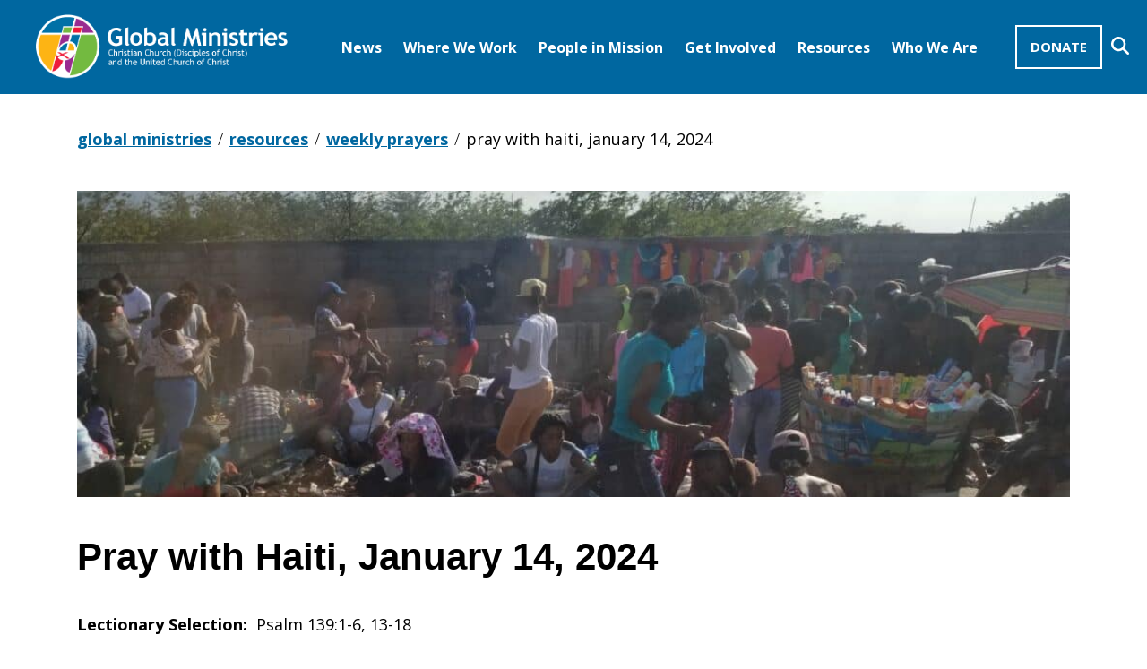

--- FILE ---
content_type: text/css
request_url: https://www.globalministries.org/wp-content/themes/crate/css/crate.min.css?ver=4.3.0
body_size: 26345
content:
@charset "UTF-8";
/*!
 *# Crate Stylesheet */
/*! normalize-scss | MIT/GPLv2 License | bit.ly/normalize-scss */@import url("https://fonts.googleapis.com/css2?family=Open+Sans:ital,wght@0,300;0,400;0,700;1,400&display=swap");html{line-height:2.4em;-ms-text-size-adjust:100%;-webkit-text-size-adjust:100%}article,aside,footer,header,nav,section{display:block}h1{font-size:3.2em;line-height:1.5em;margin:.75em 0}h2{font-size:2.4em;line-height:2em;margin:1em 0}h3{font-size:1.872em;line-height:1.28205em;margin:1.28205em 0}h4{font-size:1.6em;line-height:1.5em;margin:1.5em 0}h5{font-size:1.328em;line-height:1.80723em;margin:1.80723em 0}h6{font-size:1.072em;line-height:2.23881em;margin:2.23881em 0}blockquote{margin:2.4em 40px}dl,ol,ul{margin:2.4em 0}ol ol,ol ul,ul ol,ul ul{margin:0}dd{margin:0 0 0 40px}ol,ul{padding:0 0 0 40px}figcaption,figure{display:block}figure{margin:2.4em 40px}hr{box-sizing:content-box;height:0;overflow:visible}main{display:block}p,pre{margin:2.4em 0}pre{font-family:monospace,monospace;font-size:1em}a{background-color:transparent;-webkit-text-decoration-skip:objects}abbr[title]{border-bottom:none;text-decoration:underline;-webkit-text-decoration:underline dotted;text-decoration:underline dotted}b,strong{font-weight:inherit;font-weight:bolder}code,kbd,samp{font-family:monospace,monospace;font-size:1em}dfn{font-style:italic}mark{background-color:#ff0;color:#000}small{font-size:80%}sub,sup{font-size:75%;line-height:0;position:relative;vertical-align:baseline}sub{bottom:-.25em}sup{top:-.5em}audio,video{display:inline-block}audio:not([controls]){display:none;height:0}img{border-style:none}svg:not(:root){overflow:hidden}button,input,optgroup,select,textarea{font-family:sans-serif;font-size:100%;line-height:2.4em;margin:0}button{overflow:visible}button,select{text-transform:none}[type=reset],[type=submit],button,html [type=button]{-webkit-appearance:button}[type=button]::-moz-focus-inner,[type=reset]::-moz-focus-inner,[type=submit]::-moz-focus-inner,button::-moz-focus-inner{border-style:none;padding:0}[type=button]:-moz-focusring,[type=reset]:-moz-focusring,[type=submit]:-moz-focusring,button:-moz-focusring{outline:1px dotted ButtonText}input{overflow:visible}[type=checkbox],[type=radio]{box-sizing:border-box;padding:0}[type=number]::-webkit-inner-spin-button,[type=number]::-webkit-outer-spin-button{height:auto}[type=search]{-webkit-appearance:textfield;outline-offset:-2px}[type=search]::-webkit-search-cancel-button,[type=search]::-webkit-search-decoration{-webkit-appearance:none}::-webkit-file-upload-button{-webkit-appearance:button;font:inherit}fieldset{padding:.35em .75em .625em}legend{box-sizing:border-box;display:table;max-width:100%;padding:0;color:inherit;white-space:normal}progress{display:inline-block;vertical-align:baseline}textarea{overflow:auto}details{display:block}summary{display:list-item}menu{display:block;margin:2.4em 0;padding:0 0 0 40px}menu menu,ol menu,ul menu{margin:0}canvas{display:inline-block}[hidden],template{display:none}.assistive-text,.event-header .event-location .tribe-country-name,.event-header .event-location .tribe-postal-code,.event-header .event-location .tribe-street-address,.gfield_hide_label .gfield_label,.hentry .entry-content .page-callout .page-callout-link span,.hentry .entry-content .related-event .event-location .tribe-country-name,.hentry .entry-content .related-event .event-location .tribe-postal-code,.hentry .entry-content .related-event .event-location .tribe-street-address,.hentry .entry-summary .page-callout .page-callout-link span,.menu-column>a,.screen-reader-text,.visually-hidden,.visuallyhidden{position:absolute!important;clip:rect(0,0,0,0);padding:0!important;border:0!important;height:1px!important;width:1px!important;overflow:hidden;margin:-1px}.margin-none{margin:0}.hentry .entry-content .full-width,.hentry .entry-summary .full-width,.width-full{width:100vw;position:relative;left:50%;margin-left:-50vw;right:50%;margin-right:-50vw}html{font-size:62.5%;box-sizing:border-box}@media (max-width:782px){html.site{margin-top:0!important}}body,html{height:100%}*,:after,:before{box-sizing:inherit}:focus{outline:2px solid rgba(0,103,160,.5)}body{font-size:1.8rem;margin:0;background:#fff;color:#000;font-family:Open Sans,sans-serif}#body-wrapper{-webkit-flex:1 0 auto;-ms-flex:1 0 auto;flex:1 0 auto;display:-webkit-flex;display:-ms-flexbox;display:flex;-webkit-flex-direction:column;-ms-flex-direction:column;flex-direction:column;height:100%}.site-content{-webkit-flex:1 0 auto;-ms-flex:1 0 auto;flex:1 0 auto}.site-content,.site-main{background-color:#fff}abbr[title]{text-decoration:none}h1,h2,h3,h4,h5{font-family:Trebuchet MS,Lucida Grande,Lucida Sans Unicode,Lucida Sans,Tahoma,sans-serif}a,b,strong{font-weight:600}a{color:#0067a0;text-decoration:none}a:active,a:focus,a:hover{color:#d86018}.site-content a:not(.wp-block-button__link){text-decoration:underline}ul{list-style:none;padding:0;margin:0}.entry-source{font-size:.9em;font-style:italic;color:#82c91e}figcaption{font-size:1.3rem;font-style:italic;margin:.4rem 0}.button:not(.icon):not([id^=mceu]):not([role=presentation]):not(.mce-open):not([class^=tribe]),.pagination a:not(.icon):not([id^=mceu]):not([role=presentation]):not(.mce-open):not([class^=tribe]),.pagination span:not(.icon):not([id^=mceu]):not([role=presentation]):not(.mce-open):not([class^=tribe]),button:not(.icon):not([id^=mceu]):not([role=presentation]):not(.mce-open):not([class^=tribe]),input[type=submit]{font-family:Open Sans,sans-serif;cursor:pointer;border:6px solid #000;background-color:transparent;display:inline-block;line-height:1;padding:1.7rem 3rem 1.5rem;text-transform:uppercase;font-size:1.8rem;font-weight:600;transition:all .2s ease;border-radius:0;text-decoration:none!important;color:#000}.button:not(.icon):not([id^=mceu]):not([role=presentation]):not(.mce-open):not([class^=tribe]):active,.button:not(.icon):not([id^=mceu]):not([role=presentation]):not(.mce-open):not([class^=tribe]):focus,.button:not(.icon):not([id^=mceu]):not([role=presentation]):not(.mce-open):not([class^=tribe]):hover,.pagination a:not(.icon):not([id^=mceu]):not([role=presentation]):not(.mce-open):not([class^=tribe]):active,.pagination a:not(.icon):not([id^=mceu]):not([role=presentation]):not(.mce-open):not([class^=tribe]):focus,.pagination a:not(.icon):not([id^=mceu]):not([role=presentation]):not(.mce-open):not([class^=tribe]):hover,.pagination span:not(.icon):not([id^=mceu]):not([role=presentation]):not(.mce-open):not([class^=tribe]):active,.pagination span:not(.icon):not([id^=mceu]):not([role=presentation]):not(.mce-open):not([class^=tribe]):focus,.pagination span:not(.icon):not([id^=mceu]):not([role=presentation]):not(.mce-open):not([class^=tribe]):hover,button:not(.icon):not([id^=mceu]):not([role=presentation]):not(.mce-open):not([class^=tribe]):active,button:not(.icon):not([id^=mceu]):not([role=presentation]):not(.mce-open):not([class^=tribe]):focus,button:not(.icon):not([id^=mceu]):not([role=presentation]):not(.mce-open):not([class^=tribe]):hover,input[type=submit]:active,input[type=submit]:focus,input[type=submit]:hover{background-color:#000;color:#fff;outline:2px solid rgba(0,103,160,.5);border-radius:0}.pagination .scheme-dark a:not(.icon):not([id^=mceu]):not([role=presentation]):not(.mce-open):not([class^=tribe]),.pagination .scheme-dark span:not(.icon):not([id^=mceu]):not([role=presentation]):not(.mce-open):not([class^=tribe]),.scheme-dark .button:not(.icon):not([id^=mceu]):not([role=presentation]):not(.mce-open):not([class^=tribe]),.scheme-dark .pagination a:not(.icon):not([id^=mceu]):not([role=presentation]):not(.mce-open):not([class^=tribe]),.scheme-dark .pagination span:not(.icon):not([id^=mceu]):not([role=presentation]):not(.mce-open):not([class^=tribe]),.scheme-dark button:not(.icon):not([id^=mceu]):not([role=presentation]):not(.mce-open):not([class^=tribe]),.scheme-dark input[type=submit]{border-color:#fff;color:#fff}.pagination .scheme-dark a:not(.icon):not([id^=mceu]):not([role=presentation]):not(.mce-open):not([class^=tribe]):active,.pagination .scheme-dark a:not(.icon):not([id^=mceu]):not([role=presentation]):not(.mce-open):not([class^=tribe]):focus,.pagination .scheme-dark a:not(.icon):not([id^=mceu]):not([role=presentation]):not(.mce-open):not([class^=tribe]):hover,.pagination .scheme-dark span:not(.icon):not([id^=mceu]):not([role=presentation]):not(.mce-open):not([class^=tribe]):active,.pagination .scheme-dark span:not(.icon):not([id^=mceu]):not([role=presentation]):not(.mce-open):not([class^=tribe]):focus,.pagination .scheme-dark span:not(.icon):not([id^=mceu]):not([role=presentation]):not(.mce-open):not([class^=tribe]):hover,.scheme-dark .button:not(.icon):not([id^=mceu]):not([role=presentation]):not(.mce-open):not([class^=tribe]):active,.scheme-dark .button:not(.icon):not([id^=mceu]):not([role=presentation]):not(.mce-open):not([class^=tribe]):focus,.scheme-dark .button:not(.icon):not([id^=mceu]):not([role=presentation]):not(.mce-open):not([class^=tribe]):hover,.scheme-dark .pagination a:not(.icon):not([id^=mceu]):not([role=presentation]):not(.mce-open):not([class^=tribe]):active,.scheme-dark .pagination a:not(.icon):not([id^=mceu]):not([role=presentation]):not(.mce-open):not([class^=tribe]):focus,.scheme-dark .pagination a:not(.icon):not([id^=mceu]):not([role=presentation]):not(.mce-open):not([class^=tribe]):hover,.scheme-dark .pagination span:not(.icon):not([id^=mceu]):not([role=presentation]):not(.mce-open):not([class^=tribe]):active,.scheme-dark .pagination span:not(.icon):not([id^=mceu]):not([role=presentation]):not(.mce-open):not([class^=tribe]):focus,.scheme-dark .pagination span:not(.icon):not([id^=mceu]):not([role=presentation]):not(.mce-open):not([class^=tribe]):hover,.scheme-dark button:not(.icon):not([id^=mceu]):not([role=presentation]):not(.mce-open):not([class^=tribe]):active,.scheme-dark button:not(.icon):not([id^=mceu]):not([role=presentation]):not(.mce-open):not([class^=tribe]):focus,.scheme-dark button:not(.icon):not([id^=mceu]):not([role=presentation]):not(.mce-open):not([class^=tribe]):hover,.scheme-dark input[type=submit]:active,.scheme-dark input[type=submit]:focus,.scheme-dark input[type=submit]:hover{background-color:#fff;color:#000;text-decoration:none}.button--link{background:none!important;color:#0067a0;font-weight:600;padding:0!important;margin:0!important;border:none!important;text-decoration:none}.button--link:focus,.button--link:hover{color:#000!important;text-decoration:underline!important}.collapse{display:none}.collapse.show{display:block}.collapsing{position:relative;height:0;overflow:hidden;transition:height .35s ease}button.icon{background:none;border:none;padding:0;margin:0 0 0 1rem;color:#0067a0;cursor:pointer}button.icon:focus,button.icon:hover{color:#000;outline:none}button.icon .fas{color:inherit;font-size:1.6rem}button.icon[aria-expanded=true]{color:#000}button.icon[aria-expanded=true] .fas:before{content:"\f068"}.facetwp-type-pager{width:100%;display:-webkit-flex;display:-ms-flexbox;display:flex;-webkit-flex-direction:row;-ms-flex-direction:row;flex-direction:row;-webkit-justify-content:flex-end;-ms-flex-pack:end;justify-content:flex-end}.facet-wrap{margin:0}.facet-items-wrap{width:100%;margin-bottom:2rem}@media (min-width:900px){.facet-items-wrap{width:60%}}@media (min-width:900px){.archive-facets{width:35%}}.facet-toggle{display:-webkit-flex;display:-ms-flexbox;display:flex;-webkit-flex-wrap:nowrap;-ms-flex-wrap:nowrap;flex-wrap:nowrap;-webkit-flex-direction:row;-ms-flex-direction:row;flex-direction:row;-webkit-align-items:center;-ms-flex-align:center;align-items:center;-webkit-justify-content:flex-start;-ms-flex-pack:start;justify-content:flex-start;text-transform:uppercase;font-weight:600}.facet-toggle .facet-label{font-size:2rem;margin:0}.facetwp-facet{padding:1.6rem 0;margin:0!important}.facetwp-checkbox{margin-bottom:1rem!important;background:none!important;font-size:1.6rem;color:#0067a0;font-weight:600;padding-left:0!important}.facetwp-checkbox:before{-webkit-transform:translateY(.3rem);transform:translateY(.3rem);display:inline-block;content:"";width:2rem;height:2rem;border:1px solid #000;background-color:#fff;transition:background .2s ease;margin-right:1rem}.facetwp-checkbox.checked:before{background-color:#000}.facetwp-counter{display:none}.facetwp-facet-date.facetwp-type-date_range input{opacity:0;transition:all .2s ease-in}.facetwp-facet-date.facetwp-type-date_range>*{width:48%}.facetwp-facet-date.facetwp-type-date_range>:nth-child(4){margin-left:4%}.facetwp-facet-date.facetwp-type-date_range.show{display:-webkit-flex;display:-ms-flexbox;display:flex;-webkit-flex-direction:row;-ms-flex-direction:row;flex-direction:row;-webkit-flex-wrap:wrap;-ms-flex-wrap:wrap;flex-wrap:wrap;-webkit-justify-content:space-between;-ms-flex-pack:justify;justify-content:space-between;-webkit-align-items:stretch;-ms-flex-align:stretch;align-items:stretch}.facetwp-facet-date.facetwp-type-date_range.show input{opacity:1}.facetwp-load-more{padding:1.5rem 3rem!important}iframe{max-width:100%}.container,.row,.tribe-common--breakpoint-medium.tribe-events .tribe-events-l-container{width:calc(100% - 4rem);margin:0 auto;max-width:1108px}.col-1{width:span(1)}.col-2{width:span(2)}.col-3{width:span(3)}.col-4{width:span(4)}.col-5{width:span(5)}.col-6{width:span(6)}.col-7{width:span(7)}.col-8{width:span(8)}.col-9{width:span(9)}.col-10{width:span(10)}.col-11{width:span(11)}.col-12{width:span(12)}img{display:block;max-width:100%;height:auto}.alignleft{float:left;margin:.8rem 1.6rem .8rem 0}.alignright{float:right;margin:.8rem 0 .8rem 1.6rem}.aligncenter{display:block;margin-right:auto;margin-left:auto}.wp-caption{text-align:center}.gallery{display:-webkit-flex;display:-ms-flexbox;display:flex;-webkit-align-items:center;-ms-flex-align:center;align-items:center;-webkit-flex-flow:row wrap;-ms-flex-flow:row wrap;flex-flow:row wrap;width:100%;padding:2rem;margin:2rem auto}.gallery li{display:-webkit-inline-flex;display:-ms-inline-flexbox;display:inline-flex;-webkit-flex:33.333%;-ms-flex:33.333%;flex:33.333%;margin:0}.gallery a{display:block}.icon-cshop{background-image:url("[data-uri]");width:32px;height:32px}.icon-dropdown-arrow,select:not([multiple]){background-image:url("data:image/svg+xml;charset=utf8, %3Csvg width='11px' height='6px' viewBox='0 0 11 6' version='1.1' xmlns='http://www.w3.org/2000/svg' xmlns:xlink='http://www.w3.org/1999/xlink'%3E    %3Cpolygon stroke='none' fill='%23000000' fill-rule='evenodd' points='5.5 6 11 0 0 0'%3E%3C/polygon%3E%3C/svg%3E");width:11px;height:6px}.gform_body li,.gform_body ul{list-style:none;padding:0}.gfield{margin:2.2rem 0}.gfield_description{margin:.4rem 0 0}.gfield_required,.gform_wrapper .validation_error,.gform_wrapper .validation_message{color:red}.gform_footer{margin:0 0 2.2rem}.gfield_label{display:block;margin:.6rem 0;font-size:1.8rem;font-weight:700;color:#2f2f2f}.search-form>.search-submit,input[type=email],input[type=number],input[type=password],input[type=search],input[type=tel],input[type=text],input[type=url],select,textarea{border-radius:0;box-sizing:border-box;border:6px solid #000;background-color:transparent;color:#000;display:inline-block;line-height:1;padding:1.5rem 1rem 1.7rem;font-size:2.1rem;font-weight:300;text-decoration:none;transition:all .2s ease;caret-color:#4c6ef5}.search-form>.search-submit:active,.search-form>.search-submit:focus,.search-form>.search-submit:hover,input:active[type=email],input:active[type=number],input:active[type=password],input:active[type=search],input:active[type=tel],input:active[type=text],input:active[type=url],input:focus[type=email],input:focus[type=number],input:focus[type=password],input:focus[type=search],input:focus[type=tel],input:focus[type=text],input:focus[type=url],input:hover[type=email],input:hover[type=number],input:hover[type=password],input:hover[type=search],input:hover[type=tel],input:hover[type=text],input:hover[type=url],select:active,select:focus,select:hover,textarea:active,textarea:focus,textarea:hover{background-color:#fff;color:#000;outline:2px solid rgba(0,103,160,.5)}.search-form>.search-submit::-webkit-input-placeholder,input[type=email]::-webkit-input-placeholder,input[type=number]::-webkit-input-placeholder,input[type=password]::-webkit-input-placeholder,input[type=search]::-webkit-input-placeholder,input[type=tel]::-webkit-input-placeholder,input[type=text]::-webkit-input-placeholder,input[type=url]::-webkit-input-placeholder,select::-webkit-input-placeholder,textarea::-webkit-input-placeholder{color:#0067a0;opacity:1}.search-form>.search-submit::-moz-placeholder,input[type=email]::-moz-placeholder,input[type=number]::-moz-placeholder,input[type=password]::-moz-placeholder,input[type=search]::-moz-placeholder,input[type=tel]::-moz-placeholder,input[type=text]::-moz-placeholder,input[type=url]::-moz-placeholder,select::-moz-placeholder,textarea::-moz-placeholder{color:#0067a0;opacity:1}.search-form>.search-submit:-ms-input-placeholder,input[type=email]:-ms-input-placeholder,input[type=number]:-ms-input-placeholder,input[type=password]:-ms-input-placeholder,input[type=search]:-ms-input-placeholder,input[type=tel]:-ms-input-placeholder,input[type=text]:-ms-input-placeholder,input[type=url]:-ms-input-placeholder,select:-ms-input-placeholder,textarea:-ms-input-placeholder{color:#0067a0;opacity:1}.search-form>.search-submit::-ms-input-placeholder,input[type=email]::-ms-input-placeholder,input[type=number]::-ms-input-placeholder,input[type=password]::-ms-input-placeholder,input[type=search]::-ms-input-placeholder,input[type=tel]::-ms-input-placeholder,input[type=text]::-ms-input-placeholder,input[type=url]::-ms-input-placeholder,select::-ms-input-placeholder,textarea::-ms-input-placeholder{color:#0067a0;opacity:1}.search-form>.search-submit::placeholder,input[type=email]::placeholder,input[type=number]::placeholder,input[type=password]::placeholder,input[type=search]::placeholder,input[type=tel]::placeholder,input[type=text]::placeholder,input[type=url]::placeholder,select::placeholder,textarea::placeholder{color:#0067a0;opacity:1}.gfield_error .search-form>.search-submit,.gfield_error input[type=email],.gfield_error input[type=number],.gfield_error input[type=password],.gfield_error input[type=search],.gfield_error input[type=tel],.gfield_error input[type=text],.gfield_error input[type=url],.gfield_error select,.gfield_error textarea{border-color:#0067a0}select:not([multiple]){width:100%;height:auto;background-position:right 1.2rem center;background-repeat:no-repeat;padding-right:2.3rem;-webkit-appearance:none;-moz-appearance:none;appearance:none}select:not([multiple]):focus,select:not([multiple]):hover{background-color:#fff;color:#000}.gfield_checkbox>li,.gfield_radio>li{margin:.8rem 0}.gfield_checkbox label,.gfield_radio label{color:#2f2f2f}.gfield input[type=radio]{margin-right:.4rem}.gform_ajax_spinner{display:inline-block;vertical-align:middle;margin-left:10px}.clear-multi,.ginput_complex{display:-webkit-flex;display:-ms-flexbox;display:flex;-webkit-flex-wrap:wrap;-ms-flex-wrap:wrap;flex-wrap:wrap;-webkit-align-items:top;-ms-flex-align:top;align-items:top;margin:0 -1rem -.8rem}.clear-multi>div,.clear-multi>span,.ginput_complex>div,.ginput_complex>span{padding:0 1rem;margin:0 0 .8rem;-webkit-flex:0 1 auto;-ms-flex:0 1 auto;flex:0 1 auto}.clear-multi>div:not(.ginput_container_time),.clear-multi>span:not(.ginput_container_time),.ginput_complex>div:not(.ginput_container_time),.ginput_complex>span:not(.ginput_container_time){-webkit-flex-grow:1;-ms-flex-positive:1;flex-grow:1;width:18rem}.clear-multi .ginput_full,.ginput_complex .ginput_full{width:100%}.clear-multi label,.ginput_complex label{display:inline}.clear-multi label:before,.ginput_complex label:before{content:"";display:block;position:relative;margin:.4rem 0 0}.clear-multi .gf_clear,.ginput_complex .gf_clear{display:none}.gfield_list_container{width:100%;padding:0;border-collapse:collapse}.gfield_list_container th{padding:0 0 .6rem}.gfield_list_container td{padding:0}.gfield_list_container td:not(:last-child),.gfield_list_container th:not(:last-child){padding-right:2rem}.gfield_list_container .gfield_list_icons{width:3.7rem;text-align:center;vertical-align:middle}.gfield_list_container .gfield_list_icons img{display:inline-block}.gfield_list_container .gfield_list_group:not(:last-child) td{padding-bottom:2.2rem}.ginput_container_time .search-form>.search-submit,.ginput_container_time input[type=email],.ginput_container_time input[type=number],.ginput_container_time input[type=password],.ginput_container_time input[type=search],.ginput_container_time input[type=tel],.ginput_container_time input[type=text],.ginput_container_time input[type=url],.ginput_container_time select,.ginput_container_time textarea{width:8rem}.gfield_time_hour{position:relative}.gfield_time_hour i{position:absolute;bottom:0;left:4rem;font-style:normal}.search-form{display:-webkit-flex;display:-ms-flexbox;display:flex;-webkit-flex-direction:row;-ms-flex-direction:row;flex-direction:row;-webkit-flex-wrap:wrap;-ms-flex-wrap:wrap;flex-wrap:wrap;-webkit-justify-content:stretch;-ms-flex-pack:stretch;justify-content:stretch;-webkit-align-items:center;-ms-flex-align:center;align-items:center}.search-form>*{-webkit-flex:1;-ms-flex:1;flex:1}.search-form>.search-submit{-webkit-flex:none;-ms-flex:none;flex:none;margin-left:1rem;cursor:pointer;text-transform:uppercase;padding:1.7rem 3rem 1.5rem;font-weight:600}.modal__overlay{position:fixed;top:0;left:0;right:0;bottom:0;background:rgba(0,0,0,.6);display:-webkit-flex;display:-ms-flexbox;display:flex;-webkit-justify-content:center;-ms-flex-pack:center;justify-content:center;-webkit-align-items:center;-ms-flex-align:center;align-items:center}.modal__container{background-color:#fff;padding:30px;max-width:500px;max-height:100vh;border-radius:4px;overflow-y:auto;box-sizing:border-box}.modal__close{background:transparent;border:0}.modal__header .modal__close:before{content:"\2715"}@-webkit-keyframes mmfadeIn{0%{opacity:0}to{opacity:1}}@keyframes mmfadeIn{0%{opacity:0}to{opacity:1}}@-webkit-keyframes mmfadeOut{0%{opacity:1}to{opacity:0}}@keyframes mmfadeOut{0%{opacity:1}to{opacity:0}}@-webkit-keyframes mmslideIn{0%{-webkit-transform:translateY(15%);transform:translateY(15%)}to{-webkit-transform:translateY(0);transform:translateY(0)}}@keyframes mmslideIn{0%{-webkit-transform:translateY(15%);transform:translateY(15%)}to{-webkit-transform:translateY(0);transform:translateY(0)}}@-webkit-keyframes mmslideOut{0%{-webkit-transform:translateY(0);transform:translateY(0)}to{-webkit-transform:translateY(-10%);transform:translateY(-10%)}}@keyframes mmslideOut{0%{-webkit-transform:translateY(0);transform:translateY(0)}to{-webkit-transform:translateY(-10%);transform:translateY(-10%)}}.search-modal{display:none}.search-modal.is-open{display:block}.search-modal[aria-hidden=false] .modal__overlay{-webkit-animation:mmfadeIn .3s cubic-bezier(0,0,.2,1);animation:mmfadeIn .3s cubic-bezier(0,0,.2,1)}.search-modal[aria-hidden=false] .modal__container{-webkit-animation:mmslideIn .3s cubic-bezier(0,0,.2,1);animation:mmslideIn .3s cubic-bezier(0,0,.2,1)}.search-modal[aria-hidden=true] .modal__overlay{-webkit-animation:mmfadeOut .3s cubic-bezier(0,0,.2,1);animation:mmfadeOut .3s cubic-bezier(0,0,.2,1)}.search-modal[aria-hidden=true] .modal__container{-webkit-animation:mmslideOut .3s cubic-bezier(0,0,.2,1);animation:mmslideOut .3s cubic-bezier(0,0,.2,1)}.search-modal .modal__container,.search-modal .modal__overlay{will-change:transform}.glide{position:relative;width:100%;box-sizing:border-box}.glide *{box-sizing:inherit}.glide__slides,.glide__track{overflow:hidden}.glide__slides{position:relative;width:100%;list-style:none;-webkit-backface-visibility:hidden;backface-visibility:hidden;-webkit-transform-style:preserve-3d;transform-style:preserve-3d;-ms-touch-action:pan-Y;touch-action:pan-Y;padding:0;white-space:nowrap;display:-webkit-flex;display:-ms-flexbox;display:flex;-webkit-flex-wrap:nowrap;-ms-flex-wrap:nowrap;flex-wrap:nowrap;will-change:transform}.glide__slide,.glide__slides--dragging{-webkit-user-select:none;-moz-user-select:none;-ms-user-select:none;user-select:none}.glide__slide{width:100%;height:100%;-webkit-flex-shrink:0;-ms-flex-negative:0;flex-shrink:0;white-space:normal;-webkit-touch-callout:none;-webkit-tap-highlight-color:transparent}.glide__slide a{-webkit-user-select:none;user-select:none;-webkit-user-drag:none;-moz-user-select:none;-ms-user-select:none}.glide__arrows,.glide__bullets{-webkit-touch-callout:none;-webkit-user-select:none;-moz-user-select:none;-ms-user-select:none;user-select:none}.glide--rtl{direction:rtl}.glide__arrow{position:absolute;display:block;top:50%;z-index:2;color:#fff;text-transform:uppercase;padding:9px 12px;background-color:transparent;border:2px solid hsla(0,0%,100%,.5);border-radius:4px;box-shadow:0 .25em .5em 0 rgba(0,0,0,.1);text-shadow:0 .25em .5em rgba(0,0,0,.1);opacity:1;cursor:pointer;transition:opacity .15s ease,border .3s ease-in-out;-webkit-transform:translateY(-50%);transform:translateY(-50%);line-height:1}.glide__arrow:focus{outline:none}.glide__arrow:hover{border-color:#fff}.glide__arrow--left{left:2em}.glide__arrow--right{right:2em}.glide__arrow--disabled{opacity:.33}.glide__bullets{position:absolute;z-index:2;bottom:2em;left:50%;display:-webkit-inline-flex;display:-ms-inline-flexbox;display:inline-flex;list-style:none;-webkit-transform:translateX(-50%);transform:translateX(-50%)}.glide__bullet{background-color:hsla(0,0%,100%,.5);width:9px;height:9px;padding:0;border-radius:50%;border:2px solid transparent;transition:all .3s ease-in-out;cursor:pointer;line-height:0;box-shadow:0 .25em .5em 0 rgba(0,0,0,.1);margin:0 .25em}.glide__bullet:focus{outline:none}.glide__bullet:focus,.glide__bullet:hover{border:2px solid #fff;background-color:hsla(0,0%,100%,.5)}.glide__bullet--active{background-color:#fff}.glide--swipeable{cursor:grab;cursor:-webkit-grab}.glide--dragging{cursor:grabbing;cursor:-webkit-grabbing}.hentry .entry-content,.hentry .entry-summary{
  /* !Styles for blocks originating in WP Core, Gutenberg, or Third-Party Block plugins */
  /* !Styles for blocks built by Cornershop.

	 These styles are included in the front-end via _front.scss and into the editor via _editor.scss.

	 If this file starts to get unwieldy, free feel to segment individual block styles in separate _custom-block-blockname.scss files
*/}.hentry .entry-content>*,.hentry .entry-summary>*{max-width:100%}@media (min-width:1024px){.hentry .entry-content>*,.hentry .entry-summary>*{max-width:1108px}}.hentry .entry-content>*>:first-child,.hentry .entry-summary>*>:first-child{margin-top:0}.hentry .entry-content>.alignwide,.hentry .entry-summary>.alignwide{margin-left:auto;margin-right:auto;clear:both}@media (min-width:900px){.hentry .entry-content>.alignwide,.hentry .entry-summary>.alignwide{width:100%;max-width:100%}}.hentry .entry-content>.alignfull,.hentry .entry-summary>.alignfull{clear:both;width:100vw;position:relative;left:50%;right:50%;margin-left:-50vw;margin-right:-50vw;max-width:none}.hentry .entry-content>.alignleft,.hentry .entry-summary>.alignleft{float:left;max-width:41.66667vw;margin-top:0;margin-left:0;margin-right:2rem}@media (min-width:900px){.hentry .entry-content>.alignleft,.hentry .entry-summary>.alignleft{max-width:33.33333vw;margin-right:4rem}}.hentry .entry-content>.alignright,.hentry .entry-summary>.alignright{float:right;max-width:41.66667vw;margin-top:0;margin-right:0;margin-left:2rem}@media (min-width:900px){.hentry .entry-content>.alignright,.hentry .entry-summary>.alignright{max-width:33.33333vw;margin-right:0;margin-left:4rem}}.hentry .entry-content>.aligncenter,.hentry .entry-summary>.aligncenter{margin-left:auto;margin-right:auto}@media (min-width:1024px){.hentry .entry-content>.aligncenter,.hentry .entry-summary>.aligncenter{max-width:1108px}}@media (min-width:900px){.hentry .entry-content>.aligncenter,.hentry .entry-summary>.aligncenter{margin-left:0;margin-right:0}}.hentry .entry-content h1,.hentry .entry-content h2,.hentry .entry-content h3,.hentry .entry-content h4,.hentry .entry-content h5,.hentry .entry-content h6,.hentry .entry-summary h1,.hentry .entry-summary h2,.hentry .entry-summary h3,.hentry .entry-summary h4,.hentry .entry-summary h5,.hentry .entry-summary h6{font-weight:600;margin:0 0 2.4rem;line-height:1.2;font-family:Trebuchet MS,Lucida Grande,Lucida Sans Unicode,Lucida Sans,Tahoma,sans-serif}@media (min-width:900px){.hentry .entry-content h1,.hentry .entry-content h2,.hentry .entry-content h3,.hentry .entry-content h4,.hentry .entry-content h5,.hentry .entry-content h6,.hentry .entry-summary h1,.hentry .entry-summary h2,.hentry .entry-summary h3,.hentry .entry-summary h4,.hentry .entry-summary h5,.hentry .entry-summary h6{margin:0 0 3.6rem}}.hentry .entry-content h1,.hentry .entry-summary h1{font-size:4.2rem}.hentry .entry-content h2,.hentry .entry-summary h2{font-size:3rem}.hentry .entry-content h3,.hentry .entry-summary h3{font-size:2rem}.hentry .entry-content h4,.hentry .entry-summary h4{font-size:2rem;font-style:italic}.hentry .entry-content h5,.hentry .entry-summary h5{font-size:1.8rem}.hentry .entry-content h6,.hentry .entry-summary h6{font-size:1.6rem}.hentry .entry-content ul.basic,.hentry .entry-content ul:not([class]),.hentry .entry-summary ul.basic,.hentry .entry-summary ul:not([class]){list-style:disc;list-style-position:outside;margin-bottom:4rem;margin-left:2rem}.hentry .entry-content ul.basic li,.hentry .entry-content ul:not([class]) li,.hentry .entry-summary ul.basic li,.hentry .entry-summary ul:not([class]) li{padding-left:1rem}.hentry .entry-content ul li,.hentry .entry-summary ul li{margin-bottom:1.4rem}.hentry .entry-content p,.hentry .entry-summary p{font-size:1.8rem;line-height:1.6;margin:0 0 4.6rem}.hentry .entry-content p.has-background,.hentry .entry-summary p.has-background{padding:20px 30px}.hentry .entry-content .has-light-blue-color,.hentry .entry-summary .has-light-blue-color{color:#15aabf}.hentry .entry-content .wp-block-media-text,.hentry .entry-summary .wp-block-media-text{width:100%}.hentry .entry-content figure:not(.alignleft):not(.alignright):not(.alignfull):not(.aligncenter),.hentry .entry-summary figure:not(.alignleft):not(.alignright):not(.alignfull):not(.aligncenter){margin:0}.hentry .entry-content .wp-block-audio,.hentry .entry-content .wp-block-audio audio,.hentry .entry-summary .wp-block-audio,.hentry .entry-summary .wp-block-audio audio{width:100%}.hentry .entry-content .wp-block-audio.alignleft audio,.hentry .entry-content .wp-block-audio.alignright audio,.hentry .entry-summary .wp-block-audio.alignleft audio,.hentry .entry-summary .wp-block-audio.alignright audio{max-width:138.6px}@media (min-width:900px){.hentry .entry-content .wp-block-audio.alignleft audio,.hentry .entry-content .wp-block-audio.alignright audio,.hentry .entry-summary .wp-block-audio.alignleft audio,.hentry .entry-summary .wp-block-audio.alignright audio{max-width:450px}}@media (min-width:1600px){.hentry .entry-content .wp-block-audio.alignleft audio,.hentry .entry-content .wp-block-audio.alignright audio,.hentry .entry-summary .wp-block-audio.alignleft audio,.hentry .entry-summary .wp-block-audio.alignright audio{max-width:337.92px}}.hentry .entry-content .wp-block-video video,.hentry .entry-summary .wp-block-video video{width:100%}.hentry .entry-content .wp-block-button .wp-block-button__link,.hentry .entry-summary .wp-block-button .wp-block-button__link{transition:all .2s ease-in-out;font-size:1.8rem;font-family:Trebuchet MS,Lucida Grande,Lucida Sans Unicode,Lucida Sans,Tahoma,sans-serif;line-height:1;box-sizing:border-box;font-weight:600;text-decoration:none;padding:1.5rem 2.2rem 1.7rem;outline:none;border-radius:0;cursor:pointer;border-width:4px;border-style:solid;text-transform:uppercase;text-align:center}.hentry .entry-content .wp-block-button .wp-block-button__link:not(.has-background),.hentry .entry-summary .wp-block-button .wp-block-button__link:not(.has-background){background-color:transparent;border-color:#0067a0}.hentry .entry-content .wp-block-button .wp-block-button__link:not(.has-text-color),.hentry .entry-summary .wp-block-button .wp-block-button__link:not(.has-text-color){color:#0067a0}.hentry .entry-content .wp-block-button .wp-block-button__link:focus,.hentry .entry-content .wp-block-button .wp-block-button__link:hover,.hentry .entry-summary .wp-block-button .wp-block-button__link:focus,.hentry .entry-summary .wp-block-button .wp-block-button__link:hover{color:#fff;background:#f2a900;border-color:#f2a900}.hentry .entry-content .wp-block-button .wp-block-button__link:focus,.hentry .entry-summary .wp-block-button .wp-block-button__link:focus{text-decoration:underline}.hentry .entry-content .wp-block-button.is-style-outline .wp-block-button__link,.hentry .entry-summary .wp-block-button.is-style-outline .wp-block-button__link{background-color:transparent;color:inherit;border-color:#fff}.hentry .entry-content .wp-block-button.is-style-outline .wp-block-button__link:hover,.hentry .entry-summary .wp-block-button.is-style-outline .wp-block-button__link:hover{background-color:#f2a900;color:#000;border-color:#f2a900}.hentry .entry-content .wp-block-button.is-style-fill .wp-block-button__link:active:not(.has-background),.hentry .entry-content .wp-block-button.is-style-fill .wp-block-button__link:focus:not(.has-background),.hentry .entry-content .wp-block-button.is-style-fill .wp-block-button__link:not(.has-background),.hentry .entry-summary .wp-block-button.is-style-fill .wp-block-button__link:active:not(.has-background),.hentry .entry-summary .wp-block-button.is-style-fill .wp-block-button__link:focus:not(.has-background),.hentry .entry-summary .wp-block-button.is-style-fill .wp-block-button__link:not(.has-background){background:#0067a0}.hentry .entry-content .wp-block-button.is-style-fill .wp-block-button__link:active:not(.has-text-color),.hentry .entry-content .wp-block-button.is-style-fill .wp-block-button__link:focus:not(.has-text-color),.hentry .entry-content .wp-block-button.is-style-fill .wp-block-button__link:not(.has-text-color),.hentry .entry-summary .wp-block-button.is-style-fill .wp-block-button__link:active:not(.has-text-color),.hentry .entry-summary .wp-block-button.is-style-fill .wp-block-button__link:focus:not(.has-text-color),.hentry .entry-summary .wp-block-button.is-style-fill .wp-block-button__link:not(.has-text-color){color:#fff;border-color:#0067a0}.hentry .entry-content .wp-block-button.is-style-fill .wp-block-button__link:active:hover,.hentry .entry-content .wp-block-button.is-style-fill .wp-block-button__link:focus:hover,.hentry .entry-content .wp-block-button.is-style-fill .wp-block-button__link:hover,.hentry .entry-summary .wp-block-button.is-style-fill .wp-block-button__link:active:hover,.hentry .entry-summary .wp-block-button.is-style-fill .wp-block-button__link:focus:hover,.hentry .entry-summary .wp-block-button.is-style-fill .wp-block-button__link:hover{color:#fff;background:#f2a900;border-color:#f2a900;text-decoration:underline}.hentry .entry-content .wp-block-archives,.hentry .entry-content .wp-block-categories,.hentry .entry-content .wp-block-latest-posts,.hentry .entry-summary .wp-block-archives,.hentry .entry-summary .wp-block-categories,.hentry .entry-summary .wp-block-latest-posts{padding:0;list-style:none}.hentry .entry-content .wp-block-archives li,.hentry .entry-content .wp-block-categories li,.hentry .entry-content .wp-block-latest-posts li,.hentry .entry-summary .wp-block-archives li,.hentry .entry-summary .wp-block-categories li,.hentry .entry-summary .wp-block-latest-posts li{color:#eee;font-family:Trebuchet MS,Lucida Grande,Lucida Sans Unicode,Lucida Sans,Tahoma,sans-serif;font-size:1.08rem;font-weight:700;line-height:1.6;padding-bottom:1.5rem}.hentry .entry-content .wp-block-archives li.menu-item-has-children,.hentry .entry-content .wp-block-archives li:last-child,.hentry .entry-content .wp-block-categories li.menu-item-has-children,.hentry .entry-content .wp-block-categories li:last-child,.hentry .entry-content .wp-block-latest-posts li.menu-item-has-children,.hentry .entry-content .wp-block-latest-posts li:last-child,.hentry .entry-summary .wp-block-archives li.menu-item-has-children,.hentry .entry-summary .wp-block-archives li:last-child,.hentry .entry-summary .wp-block-categories li.menu-item-has-children,.hentry .entry-summary .wp-block-categories li:last-child,.hentry .entry-summary .wp-block-latest-posts li.menu-item-has-children,.hentry .entry-summary .wp-block-latest-posts li:last-child{padding-bottom:0}.hentry .entry-content .wp-block-archives li a,.hentry .entry-content .wp-block-categories li a,.hentry .entry-content .wp-block-latest-posts li a,.hentry .entry-summary .wp-block-archives li a,.hentry .entry-summary .wp-block-categories li a,.hentry .entry-summary .wp-block-latest-posts li a{text-decoration:none}.hentry .entry-content .wp-block-archives.aligncenter,.hentry .entry-content .wp-block-categories.aligncenter,.hentry .entry-summary .wp-block-archives.aligncenter,.hentry .entry-summary .wp-block-categories.aligncenter{text-align:center}.hentry .entry-content .wp-block-categories ul,.hentry .entry-summary .wp-block-categories ul{padding-top:1.5rem}.hentry .entry-content .wp-block-categories li ul,.hentry .entry-summary .wp-block-categories li ul{list-style:none;padding-left:0}.hentry .entry-content .wp-block-categories ul,.hentry .entry-summary .wp-block-categories ul{counter-reset:submenu}.hentry .entry-content .wp-block-categories ul>li>a:before,.hentry .entry-summary .wp-block-categories ul>li>a:before{font-family:Open Sans,sans-serif;font-weight:400;content:"– " counters(submenu,"– ",none);counter-increment:submenu}.hentry .entry-content .wp-block-latest-posts.is-grid li,.hentry .entry-summary .wp-block-latest-posts.is-grid li{border-top:2px solid #2f2f2f;padding-top:2rem;margin-bottom:4rem}.hentry .entry-content .wp-block-latest-posts.is-grid li a:after,.hentry .entry-summary .wp-block-latest-posts.is-grid li a:after{content:""}.hentry .entry-content .wp-block-latest-posts.is-grid li:last-child,.hentry .entry-summary .wp-block-latest-posts.is-grid li:last-child{margin-bottom:auto}.hentry .entry-content .wp-block-latest-posts.is-grid li:last-child a:after,.hentry .entry-summary .wp-block-latest-posts.is-grid li:last-child a:after{content:""}.hentry .entry-content .wp-block-preformatted,.hentry .entry-summary .wp-block-preformatted{font-size:1.4rem;line-height:1.6;padding:2rem}.hentry .entry-content .wp-block-verse,.hentry .entry-summary .wp-block-verse{font-family:Open Sans,sans-serif;font-size:1.8rem;line-height:1.6}.hentry .entry-content .has-drop-cap:not(:focus):first-letter,.hentry .entry-summary .has-drop-cap:not(:focus):first-letter{font-family:Trebuchet MS,Lucida Grande,Lucida Sans Unicode,Lucida Sans,Tahoma,sans-serif;font-size:4.2rem;line-height:1;font-weight:700;margin:0 .25rem 0 0}.hentry .entry-content .wp-block-pullquote,.hentry .entry-summary .wp-block-pullquote{border-color:transparent;border-width:2px;padding:2rem}.hentry .entry-content .wp-block-pullquote blockquote,.hentry .entry-summary .wp-block-pullquote blockquote{color:#000;border:none;margin-top:8rem;margin-bottom:8.66rem;margin-right:0;padding-left:0}.hentry .entry-content .wp-block-pullquote p,.hentry .entry-summary .wp-block-pullquote p{font-size:2rem;font-style:italic;line-height:1.3;margin-bottom:.5rem;margin-top:.5rem}.hentry .entry-content .wp-block-pullquote p em,.hentry .entry-summary .wp-block-pullquote p em{font-style:normal}@media (min-width:900px){.hentry .entry-content .wp-block-pullquote p,.hentry .entry-summary .wp-block-pullquote p{font-size:2.4rem}}.hentry .entry-content .wp-block-pullquote cite,.hentry .entry-summary .wp-block-pullquote cite{display:inline-block;font-family:Trebuchet MS,Lucida Grande,Lucida Sans Unicode,Lucida Sans,Tahoma,sans-serif;line-height:1.6;text-transform:none;color:#eee;font-size:1.33333rem}.hentry .entry-content .wp-block-pullquote.alignleft,.hentry .entry-content .wp-block-pullquote.alignright,.hentry .entry-summary .wp-block-pullquote.alignleft,.hentry .entry-summary .wp-block-pullquote.alignright{width:100%;padding:0}.hentry .entry-content .wp-block-pullquote.alignleft blockquote,.hentry .entry-content .wp-block-pullquote.alignright blockquote,.hentry .entry-summary .wp-block-pullquote.alignleft blockquote,.hentry .entry-summary .wp-block-pullquote.alignright blockquote{margin:2rem 0;padding:0;text-align:left;max-width:100%}.hentry .entry-content .wp-block-pullquote.alignleft blockquote p:first-child,.hentry .entry-content .wp-block-pullquote.alignright blockquote p:first-child,.hentry .entry-summary .wp-block-pullquote.alignleft blockquote p:first-child,.hentry .entry-summary .wp-block-pullquote.alignright blockquote p:first-child{margin-top:0}.hentry .entry-content .wp-block-pullquote.is-style-solid-color,.hentry .entry-summary .wp-block-pullquote.is-style-solid-color{background-color:#0067a0;padding-left:0;padding-right:0}@media (min-width:900px){.hentry .entry-content .wp-block-pullquote.is-style-solid-color,.hentry .entry-summary .wp-block-pullquote.is-style-solid-color{padding-left:10%;padding-right:10%}}.hentry .entry-content .wp-block-pullquote.is-style-solid-color p,.hentry .entry-summary .wp-block-pullquote.is-style-solid-color p{font-size:2rem;line-height:1.3;margin-bottom:.5rem;margin-top:.5rem}@media (min-width:900px){.hentry .entry-content .wp-block-pullquote.is-style-solid-color p,.hentry .entry-summary .wp-block-pullquote.is-style-solid-color p{font-size:2.4rem}}.hentry .entry-content .wp-block-pullquote.is-style-solid-color a,.hentry .entry-summary .wp-block-pullquote.is-style-solid-color a{color:#fff}.hentry .entry-content .wp-block-pullquote.is-style-solid-color cite,.hentry .entry-summary .wp-block-pullquote.is-style-solid-color cite{color:inherit}.hentry .entry-content .wp-block-pullquote.is-style-solid-color blockquote,.hentry .entry-summary .wp-block-pullquote.is-style-solid-color blockquote{max-width:100%;color:#fff;padding-left:0;margin-left:2rem;margin-right:2rem}.hentry .entry-content .wp-block-pullquote.is-style-solid-color blockquote.has-dark-gray-color,.hentry .entry-content .wp-block-pullquote.is-style-solid-color blockquote.has-light-gray-color,.hentry .entry-content .wp-block-pullquote.is-style-solid-color blockquote.has-primary-color,.hentry .entry-content .wp-block-pullquote.is-style-solid-color blockquote.has-secondary-color,.hentry .entry-content .wp-block-pullquote.is-style-solid-color blockquote.has-text-color a,.hentry .entry-content .wp-block-pullquote.is-style-solid-color blockquote.has-text-color p,.hentry .entry-content .wp-block-pullquote.is-style-solid-color blockquote.has-white-color,.hentry .entry-summary .wp-block-pullquote.is-style-solid-color blockquote.has-dark-gray-color,.hentry .entry-summary .wp-block-pullquote.is-style-solid-color blockquote.has-light-gray-color,.hentry .entry-summary .wp-block-pullquote.is-style-solid-color blockquote.has-primary-color,.hentry .entry-summary .wp-block-pullquote.is-style-solid-color blockquote.has-secondary-color,.hentry .entry-summary .wp-block-pullquote.is-style-solid-color blockquote.has-text-color a,.hentry .entry-summary .wp-block-pullquote.is-style-solid-color blockquote.has-text-color p,.hentry .entry-summary .wp-block-pullquote.is-style-solid-color blockquote.has-white-color{color:inherit}@media (min-width:900px){.hentry .entry-content .wp-block-pullquote.is-style-solid-color blockquote,.hentry .entry-summary .wp-block-pullquote.is-style-solid-color blockquote{margin-left:0;margin-right:0}}@media (min-width:900px){.hentry .entry-content .wp-block-pullquote.is-style-solid-color.alignleft,.hentry .entry-content .wp-block-pullquote.is-style-solid-color.alignright,.hentry .entry-summary .wp-block-pullquote.is-style-solid-color.alignleft,.hentry .entry-summary .wp-block-pullquote.is-style-solid-color.alignright{padding:2rem 4rem}}@media (min-width:900px){.hentry .entry-content .wp-block-pullquote.is-style-solid-color.alignfull,.hentry .entry-summary .wp-block-pullquote.is-style-solid-color.alignfull{padding-left:calc(10% + 58px + 4rem);padding-right:calc(10% + 58px + 4rem)}}.hentry .entry-content .wp-block-quote:not(.is-large),.hentry .entry-content .wp-block-quote:not(.is-style-large),.hentry .entry-summary .wp-block-quote:not(.is-large),.hentry .entry-summary .wp-block-quote:not(.is-style-large){border-left:2px solid #0067a0;padding-top:0;padding-bottom:0;padding-left:1rem}.hentry .entry-content .wp-block-quote p,.hentry .entry-summary .wp-block-quote p{font-family:Open Sans,sans-serif;font-size:2rem;font-style:normal;line-height:1.6}.hentry .entry-content .wp-block-quote cite,.hentry .entry-summary .wp-block-quote cite{font-size:1.33333rem}.hentry .entry-content .wp-block-quote.is-large,.hentry .entry-content .wp-block-quote.is-style-large,.hentry .entry-summary .wp-block-quote.is-large,.hentry .entry-summary .wp-block-quote.is-style-large{margin:2rem 0;padding:0;border-left:none}.hentry .entry-content .wp-block-quote.is-large p,.hentry .entry-content .wp-block-quote.is-style-large p,.hentry .entry-summary .wp-block-quote.is-large p,.hentry .entry-summary .wp-block-quote.is-style-large p{font-size:2rem;line-height:1.4;font-style:italic}.hentry .entry-content .wp-block-quote.is-large cite,.hentry .entry-content .wp-block-quote.is-large footer,.hentry .entry-content .wp-block-quote.is-style-large cite,.hentry .entry-content .wp-block-quote.is-style-large footer,.hentry .entry-summary .wp-block-quote.is-large cite,.hentry .entry-summary .wp-block-quote.is-large footer,.hentry .entry-summary .wp-block-quote.is-style-large cite,.hentry .entry-summary .wp-block-quote.is-style-large footer{font-size:1.33333rem}@media (min-width:900px){.hentry .entry-content .wp-block-quote.is-large,.hentry .entry-content .wp-block-quote.is-style-large,.hentry .entry-summary .wp-block-quote.is-large,.hentry .entry-summary .wp-block-quote.is-style-large{margin:2rem 0;padding:2rem 0}.hentry .entry-content .wp-block-quote.is-large p,.hentry .entry-content .wp-block-quote.is-style-large p,.hentry .entry-summary .wp-block-quote.is-large p,.hentry .entry-summary .wp-block-quote.is-style-large p{font-size:2rem}}.hentry .entry-content .wp-block-cover,.hentry .entry-content .wp-block-cover-image,.hentry .entry-summary .wp-block-cover,.hentry .entry-summary .wp-block-cover-image{position:relative;min-height:430px;padding:2rem}@media (min-width:900px){.hentry .entry-content .wp-block-cover,.hentry .entry-content .wp-block-cover-image,.hentry .entry-summary .wp-block-cover,.hentry .entry-summary .wp-block-cover-image{padding:2rem 10%}}.hentry .entry-content .wp-block-cover-image .wp-block-cover-image-text,.hentry .entry-content .wp-block-cover-image .wp-block-cover-text,.hentry .entry-content .wp-block-cover-image h2,.hentry .entry-content .wp-block-cover .wp-block-cover-image-text,.hentry .entry-content .wp-block-cover .wp-block-cover-text,.hentry .entry-content .wp-block-cover h2,.hentry .entry-summary .wp-block-cover-image .wp-block-cover-image-text,.hentry .entry-summary .wp-block-cover-image .wp-block-cover-text,.hentry .entry-summary .wp-block-cover-image h2,.hentry .entry-summary .wp-block-cover .wp-block-cover-image-text,.hentry .entry-summary .wp-block-cover .wp-block-cover-text,.hentry .entry-summary .wp-block-cover h2{font-family:Trebuchet MS,Lucida Grande,Lucida Sans Unicode,Lucida Sans,Tahoma,sans-serif;font-size:2rem;font-weight:700;line-height:1.25;padding:0;color:#fff}@media (min-width:900px){.hentry .entry-content .wp-block-cover-image .wp-block-cover-image-text,.hentry .entry-content .wp-block-cover-image .wp-block-cover-text,.hentry .entry-content .wp-block-cover-image h2,.hentry .entry-content .wp-block-cover .wp-block-cover-image-text,.hentry .entry-content .wp-block-cover .wp-block-cover-text,.hentry .entry-content .wp-block-cover h2,.hentry .entry-summary .wp-block-cover-image .wp-block-cover-image-text,.hentry .entry-summary .wp-block-cover-image .wp-block-cover-text,.hentry .entry-summary .wp-block-cover-image h2,.hentry .entry-summary .wp-block-cover .wp-block-cover-image-text,.hentry .entry-summary .wp-block-cover .wp-block-cover-text,.hentry .entry-summary .wp-block-cover h2{font-size:2.4rem;max-width:100%}}.hentry .entry-content .wp-block-cover-image.alignleft,.hentry .entry-content .wp-block-cover-image.alignright,.hentry .entry-content .wp-block-cover.alignleft,.hentry .entry-content .wp-block-cover.alignright,.hentry .entry-summary .wp-block-cover-image.alignleft,.hentry .entry-summary .wp-block-cover-image.alignright,.hentry .entry-summary .wp-block-cover.alignleft,.hentry .entry-summary .wp-block-cover.alignright{width:100%}@media (min-width:900px){.hentry .entry-content .wp-block-cover-image.alignleft,.hentry .entry-content .wp-block-cover-image.alignright,.hentry .entry-content .wp-block-cover.alignleft,.hentry .entry-content .wp-block-cover.alignright,.hentry .entry-summary .wp-block-cover-image.alignleft,.hentry .entry-summary .wp-block-cover-image.alignright,.hentry .entry-summary .wp-block-cover.alignleft,.hentry .entry-summary .wp-block-cover.alignright{padding:2rem 4rem}}@media (min-width:1024px){.hentry .entry-content .wp-block-cover-image.alignfull .wp-block-cover-image-text,.hentry .entry-content .wp-block-cover-image.alignfull .wp-block-cover-text,.hentry .entry-content .wp-block-cover-image.alignfull h2,.hentry .entry-content .wp-block-cover.alignfull .wp-block-cover-image-text,.hentry .entry-content .wp-block-cover.alignfull .wp-block-cover-text,.hentry .entry-content .wp-block-cover.alignfull h2,.hentry .entry-summary .wp-block-cover-image.alignfull .wp-block-cover-image-text,.hentry .entry-summary .wp-block-cover-image.alignfull .wp-block-cover-text,.hentry .entry-summary .wp-block-cover-image.alignfull h2,.hentry .entry-summary .wp-block-cover.alignfull .wp-block-cover-image-text,.hentry .entry-summary .wp-block-cover.alignfull .wp-block-cover-text,.hentry .entry-summary .wp-block-cover.alignfull h2{max-width:1108px}}@media (min-width:900px){.hentry .entry-content .wp-block-cover-image.alignfull .wp-block-cover-image-text,.hentry .entry-content .wp-block-cover-image.alignfull .wp-block-cover-text,.hentry .entry-content .wp-block-cover-image.alignfull h2,.hentry .entry-content .wp-block-cover.alignfull .wp-block-cover-image-text,.hentry .entry-content .wp-block-cover.alignfull .wp-block-cover-text,.hentry .entry-content .wp-block-cover.alignfull h2,.hentry .entry-summary .wp-block-cover-image.alignfull .wp-block-cover-image-text,.hentry .entry-summary .wp-block-cover-image.alignfull .wp-block-cover-text,.hentry .entry-summary .wp-block-cover-image.alignfull h2,.hentry .entry-summary .wp-block-cover.alignfull .wp-block-cover-image-text,.hentry .entry-summary .wp-block-cover.alignfull .wp-block-cover-text,.hentry .entry-summary .wp-block-cover.alignfull h2{padding:0}}.hentry .entry-content .wp-block-gallery,.hentry .entry-summary .wp-block-gallery{list-style-type:none;padding-left:0}.hentry .entry-content .wp-block-gallery .blocks-gallery-image:last-child,.hentry .entry-content .wp-block-gallery .blocks-gallery-item:last-child,.hentry .entry-summary .wp-block-gallery .blocks-gallery-image:last-child,.hentry .entry-summary .wp-block-gallery .blocks-gallery-item:last-child{margin-bottom:16px}.hentry .entry-content .wp-block-gallery figcaption a,.hentry .entry-summary .wp-block-gallery figcaption a{color:#fff}.hentry .entry-content .wp-block-audio figcaption,.hentry .entry-content .wp-block-gallery .blocks-gallery-image figcaption,.hentry .entry-content .wp-block-gallery .blocks-gallery-item figcaption,.hentry .entry-content .wp-block-image figcaption,.hentry .entry-content .wp-block-video figcaption,.hentry .entry-summary .wp-block-audio figcaption,.hentry .entry-summary .wp-block-gallery .blocks-gallery-image figcaption,.hentry .entry-summary .wp-block-gallery .blocks-gallery-item figcaption,.hentry .entry-summary .wp-block-image figcaption,.hentry .entry-summary .wp-block-video figcaption{font-size:1.4rem;font-family:Trebuchet MS,Lucida Grande,Lucida Sans Unicode,Lucida Sans,Tahoma,sans-serif;line-height:1.2;margin:0;padding:1rem;text-align:center}.hentry .entry-content .wp-block-separator,.hentry .entry-content hr,.hentry .entry-summary .wp-block-separator,.hentry .entry-summary hr{background-color:#eee;border:0;height:2px;margin-bottom:4rem;margin-top:4rem;max-width:2.25rem;text-align:left}.hentry .entry-content .wp-block-separator.is-style-wide,.hentry .entry-content hr.is-style-wide,.hentry .entry-summary .wp-block-separator.is-style-wide,.hentry .entry-summary hr.is-style-wide{max-width:100%}@media (min-width:1024px){.hentry .entry-content .wp-block-separator.is-style-wide,.hentry .entry-content hr.is-style-wide,.hentry .entry-summary .wp-block-separator.is-style-wide,.hentry .entry-summary hr.is-style-wide{max-width:1108px}}.hentry .entry-content .wp-block-separator.is-style-dots,.hentry .entry-content hr.is-style-dots,.hentry .entry-summary .wp-block-separator.is-style-dots,.hentry .entry-summary hr.is-style-dots{max-width:100%;background-color:inherit;border:inherit;height:inherit;text-align:center}@media (min-width:1024px){.hentry .entry-content .wp-block-separator.is-style-dots,.hentry .entry-content hr.is-style-dots,.hentry .entry-summary .wp-block-separator.is-style-dots,.hentry .entry-summary hr.is-style-dots{max-width:1108px}}.hentry .entry-content .wp-block-separator.is-style-dots:before,.hentry .entry-content hr.is-style-dots:before,.hentry .entry-summary .wp-block-separator.is-style-dots:before,.hentry .entry-summary hr.is-style-dots:before{color:#eee;font-size:2rem;letter-spacing:1.6rem;padding-left:1.6rem}.hentry .entry-content .wp-block-separator+h1:before,.hentry .entry-content .wp-block-separator+h2:before,.hentry .entry-content hr+h1:before,.hentry .entry-content hr+h2:before,.hentry .entry-summary .wp-block-separator+h1:before,.hentry .entry-summary .wp-block-separator+h2:before,.hentry .entry-summary hr+h1:before,.hentry .entry-summary hr+h2:before{display:none}.hentry .entry-content .wp-block-embed-twitter,.hentry .entry-summary .wp-block-embed-twitter{word-break:break-word}.hentry .entry-content .wp-block-table td,.hentry .entry-content .wp-block-table th,.hentry .entry-summary .wp-block-table td,.hentry .entry-summary .wp-block-table th{border-bottom:1px solid;border-color:#eee;padding:1rem}.hentry .entry-content .wp-block-file,.hentry .entry-summary .wp-block-file{font-family:Trebuchet MS,Lucida Grande,Lucida Sans Unicode,Lucida Sans,Tahoma,sans-serif}.hentry .entry-content .wp-block-file .wp-block-file__button,.hentry .entry-summary .wp-block-file .wp-block-file__button{display:table;transition:background .2s ease-in-out;border:none;border-radius:5px;background:transparent;font-size:1.8rem;font-family:Trebuchet MS,Lucida Grande,Lucida Sans Unicode,Lucida Sans,Tahoma,sans-serif;line-height:1.6;text-decoration:none;font-weight:700;padding:1.5rem 2rem;color:#fff;margin-left:0;margin-top:1.5rem}@media (min-width:1024px){.hentry .entry-content .wp-block-file .wp-block-file__button,.hentry .entry-summary .wp-block-file .wp-block-file__button{font-size:1.8rem;padding:1.75rem 3rem}}.hentry .entry-content .wp-block-file .wp-block-file__button:hover,.hentry .entry-summary .wp-block-file .wp-block-file__button:hover{background:#f2a900;cursor:pointer}.hentry .entry-content .wp-block-file .wp-block-file__button:focus,.hentry .entry-summary .wp-block-file .wp-block-file__button:focus{background:#f2a900;outline:thin dotted;outline-offset:-4px}.hentry .entry-content .wp-block-code,.hentry .entry-summary .wp-block-code{border-radius:0}.hentry .entry-content .wp-block-code code,.hentry .entry-summary .wp-block-code code{font-size:1.8rem;white-space:pre-wrap;word-break:break-word}.hentry .entry-content .wp-block-columns.alignfull,.hentry .entry-summary .wp-block-columns.alignfull{padding-left:2rem;padding-right:2rem}@media (max-width:899px){.hentry .entry-content .wp-block-columns,.hentry .entry-summary .wp-block-columns{-webkit-flex-wrap:wrap;-ms-flex-wrap:wrap;flex-wrap:wrap}.hentry .entry-content .wp-block-columns .wp-block-column,.hentry .entry-summary .wp-block-columns .wp-block-column{-webkit-flex-basis:100%!important;-ms-flex-preferred-size:100%!important;flex-basis:100%!important}}@media (min-width:900px){.hentry .entry-content .wp-block-columns .wp-block-column>:first-child,.hentry .entry-summary .wp-block-columns .wp-block-column>:first-child{margin-top:0}.hentry .entry-content .wp-block-columns .wp-block-column>:last-child,.hentry .entry-summary .wp-block-columns .wp-block-column>:last-child{margin-bottom:0}.hentry .entry-content .wp-block-columns[class*=has-]>*,.hentry .entry-summary .wp-block-columns[class*=has-]>*{margin-right:2rem}.hentry .entry-content .wp-block-columns[class*=has-]>:last-child,.hentry .entry-summary .wp-block-columns[class*=has-]>:last-child{margin-right:0}.hentry .entry-content .wp-block-columns.alignfull,.hentry .entry-content .wp-block-columns.alignfull .wp-block-column,.hentry .entry-summary .wp-block-columns.alignfull,.hentry .entry-summary .wp-block-columns.alignfull .wp-block-column{padding-left:4rem;padding-right:4rem}}.hentry .entry-content .wp-block-latest-comments .wp-block-latest-comments__comment-meta,.hentry .entry-summary .wp-block-latest-comments .wp-block-latest-comments__comment-meta{font-family:Trebuchet MS,Lucida Grande,Lucida Sans Unicode,Lucida Sans,Tahoma,sans-serif;font-weight:700}.hentry .entry-content .wp-block-latest-comments .wp-block-latest-comments__comment-meta .wp-block-latest-comments__comment-date,.hentry .entry-summary .wp-block-latest-comments .wp-block-latest-comments__comment-meta .wp-block-latest-comments__comment-date{font-weight:400}.hentry .entry-content .wp-block-latest-comments .wp-block-latest-comments__comment,.hentry .entry-content .wp-block-latest-comments .wp-block-latest-comments__comment-date,.hentry .entry-content .wp-block-latest-comments .wp-block-latest-comments__comment-excerpt p,.hentry .entry-summary .wp-block-latest-comments .wp-block-latest-comments__comment,.hentry .entry-summary .wp-block-latest-comments .wp-block-latest-comments__comment-date,.hentry .entry-summary .wp-block-latest-comments .wp-block-latest-comments__comment-excerpt p{font-size:inherit}.hentry .entry-content .wp-block-latest-comments.has-dates .wp-block-latest-comments__comment-date,.hentry .entry-summary .wp-block-latest-comments.has-dates .wp-block-latest-comments__comment-date{font-size:1.4rem}.hentry .entry-content .has-small-font-size,.hentry .entry-summary .has-small-font-size{font-size:1.6rem}.hentry .entry-content .has-normal-font-size,.hentry .entry-summary .has-normal-font-size{font-size:1.8rem}.hentry .entry-content .has-large-font-size,.hentry .entry-summary .has-large-font-size{font-size:2rem}.hentry .entry-content .has-huge-font-size,.hentry .entry-summary .has-huge-font-size{font-size:2.4rem}.hentry .entry-content .add-space,.hentry .entry-summary .add-space{padding:0 4rem}.event-header .event-location .hentry .entry-content .tribe-country-name,.event-header .event-location .hentry .entry-content .tribe-postal-code,.event-header .event-location .hentry .entry-content .tribe-street-address,.event-header .event-location .hentry .entry-summary .tribe-country-name,.event-header .event-location .hentry .entry-summary .tribe-postal-code,.event-header .event-location .hentry .entry-summary .tribe-street-address,.gfield_hide_label .hentry .entry-content .gfield_label,.gfield_hide_label .hentry .entry-summary .gfield_label,.hentry .entry-content .assistive-text,.hentry .entry-content .event-header .event-location .tribe-country-name,.hentry .entry-content .event-header .event-location .tribe-postal-code,.hentry .entry-content .event-header .event-location .tribe-street-address,.hentry .entry-content .gfield_hide_label .gfield_label,.hentry .entry-content .menu-column>a,.hentry .entry-content .page-callout .page-callout-link .entry-summary span,.hentry .entry-content .page-callout .page-callout-link span,.hentry .entry-content .related-event .event-location .entry-summary .tribe-country-name,.hentry .entry-content .related-event .event-location .entry-summary .tribe-postal-code,.hentry .entry-content .related-event .event-location .entry-summary .tribe-street-address,.hentry .entry-content .related-event .event-location .tribe-country-name,.hentry .entry-content .related-event .event-location .tribe-postal-code,.hentry .entry-content .related-event .event-location .tribe-street-address,.hentry .entry-content .screen-reader-text,.hentry .entry-content .visually-hidden,.hentry .entry-content .visuallyhidden,.hentry .entry-summary .assistive-text,.hentry .entry-summary .entry-content .related-event .event-location .tribe-country-name,.hentry .entry-summary .entry-content .related-event .event-location .tribe-postal-code,.hentry .entry-summary .entry-content .related-event .event-location .tribe-street-address,.hentry .entry-summary .event-header .event-location .tribe-country-name,.hentry .entry-summary .event-header .event-location .tribe-postal-code,.hentry .entry-summary .event-header .event-location .tribe-street-address,.hentry .entry-summary .gfield_hide_label .gfield_label,.hentry .entry-summary .menu-column>a,.hentry .entry-summary .page-callout .page-callout-link .entry-content span,.hentry .entry-summary .page-callout .page-callout-link span,.hentry .entry-summary .screen-reader-text,.hentry .entry-summary .visually-hidden,.hentry .entry-summary .visuallyhidden{position:absolute!important;clip:rect(0,0,0,0);padding:0!important;border:0!important;height:1px!important;width:1px!important;overflow:hidden;margin:-1px}.hentry .entry-content .margin-none,.hentry .entry-summary .margin-none{margin:0}.hentry .entry-content .full-width,.hentry .entry-content .width-full,.hentry .entry-summary .full-width,.hentry .entry-summary .width-full{width:100vw;position:relative;left:50%;margin-left:-50vw;right:50%;margin-right:-50vw}.hentry .entry-content .has-white-background-color,.hentry .entry-summary .has-white-background-color{background-color:#fff}.hentry .entry-content .has-white-color,.hentry .entry-summary .has-white-color{color:#fff}.hentry .entry-content .has-black-background-color,.hentry .entry-summary .has-black-background-color{background-color:#000}.hentry .entry-content .has-black-color,.hentry .entry-summary .has-black-color{color:#000}.hentry .entry-content .has-teal-background-color,.hentry .entry-summary .has-teal-background-color{background-color:#0067a0}.hentry .entry-content .has-teal-color,.hentry .entry-summary .has-teal-color{color:#0067a0}.hentry .entry-content .has-red-background-color,.hentry .entry-summary .has-red-background-color{background-color:#d50032}.hentry .entry-content .has-red-color,.hentry .entry-summary .has-red-color{color:#d50032}.hentry .entry-content .has-yellow-background-color,.hentry .entry-summary .has-yellow-background-color{background-color:#f2a900}.hentry .entry-content .has-yellow-color,.hentry .entry-summary .has-yellow-color{color:#f2a900}.hentry .entry-content .has-orange-background-color,.hentry .entry-summary .has-orange-background-color{background-color:#d86018}.hentry .entry-content .has-orange-color,.hentry .entry-summary .has-orange-color{color:#d86018}.hentry .entry-content .has-green-background-color,.hentry .entry-summary .has-green-background-color{background-color:#64a70b}.hentry .entry-content .has-green-color,.hentry .entry-summary .has-green-color{color:#64a70b}.hentry .entry-content .has-purple-background-color,.hentry .entry-summary .has-purple-background-color{background-color:#891d97}.hentry .entry-content .has-purple-color,.hentry .entry-summary .has-purple-color{color:#891d97}.hentry .entry-content .has-light-gray-background-color,.hentry .entry-summary .has-light-gray-background-color{background-color:#f5f5f5}.hentry .entry-content .has-light-gray-color,.hentry .entry-summary .has-light-gray-color{color:#f5f5f5}.hentry .entry-content .has-gray-background-color,.hentry .entry-summary .has-gray-background-color{background-color:#333}.hentry .entry-content .has-gray-color,.hentry .entry-summary .has-gray-color{color:#333}.hentry .entry-content .has-tan-background-color a,.hentry .entry-summary .has-tan-background-color a{color:#0067a0}.hentry .entry-content .has-normal-font-size,.hentry .entry-summary .has-normal-font-size{font-size:1.6rem}.hentry .entry-content .has-large-font-size,.hentry .entry-summary .has-large-font-size{font-size:3rem;line-height:1.2}.hentry .entry-content .is-style-outline .has-white-color,.hentry .entry-summary .is-style-outline .has-white-color{border-color:#fff!important}.hentry .entry-content .is-style-outline .has-white-color:hover,.hentry .entry-summary .is-style-outline .has-white-color:hover{background-color:#fff;color:#000}.hentry .entry-content .page-callouts,.hentry .entry-summary .page-callouts{display:block}@media (min-width:421px){.hentry .entry-content .page-callouts,.hentry .entry-summary .page-callouts{display:-webkit-flex;display:-ms-flexbox;display:flex;-webkit-flex-direction:row;-ms-flex-direction:row;flex-direction:row;-webkit-flex-wrap:wrap;-ms-flex-wrap:wrap;flex-wrap:wrap;-webkit-justify-content:space-between;-ms-flex-pack:justify;justify-content:space-between;-webkit-align-items:flex-start;-ms-flex-align:start;align-items:flex-start}}.hentry .entry-content .page-callout,.hentry .entry-summary .page-callout{display:-webkit-flex;display:-ms-flexbox;display:flex;-webkit-flex-direction:column;-ms-flex-direction:column;flex-direction:column;-webkit-justify-content:flex-end;-ms-flex-pack:end;justify-content:flex-end;width:100%;position:relative;background-position:50%;background-size:cover;min-height:26rem;margin-bottom:4.6rem;-webkit-flex:100%;-ms-flex:100%;flex:100%}.hentry .entry-content .page-callout:focus .page-callout-text,.hentry .entry-content .page-callout:hover .page-callout-text,.hentry .entry-summary .page-callout:focus .page-callout-text,.hentry .entry-summary .page-callout:hover .page-callout-text{background-color:#0067a0;text-decoration:underline}@media (min-width:501px) and (max-width:899px){.hentry .entry-content .page-callout,.hentry .entry-summary .page-callout{-webkit-flex:0 0 48%;-ms-flex:0 0 48%;flex:0 0 48%;width:48%;max-width:48%}}@media (min-width:900px){.hentry .entry-content .page-callout,.hentry .entry-summary .page-callout{-webkit-flex:0 0 32%;-ms-flex:0 0 32%;flex:0 0 32%;width:32%;max-width:32%}}.hentry .entry-content .page-callout .page-callout-link,.hentry .entry-summary .page-callout .page-callout-link{display:block;top:0;left:0;width:100%;height:100%;position:absolute;z-index:1}.hentry .entry-content .page-callout .page-callout-text,.hentry .entry-summary .page-callout .page-callout-text{position:relative;z-index:0;line-height:1;margin:0;padding:2.6rem;background-color:#0067a0;font-size:2rem;color:#fff;max-width:calc(100% - 5rem);width:-webkit-max-content;width:-moz-max-content;width:max-content;transition:all .3s ease-in-out}@media (min-width:421px){.hentry .entry-content .page-callout .page-callout-text,.hentry .entry-summary .page-callout .page-callout-text{font-size:2.4rem}}.hentry .entry-content .content-callouts,.hentry .entry-summary .content-callouts{display:-webkit-flex;display:-ms-flexbox;display:flex;-webkit-flex-direction:column;-ms-flex-direction:column;flex-direction:column;-webkit-align-items:center;-ms-flex-align:center;align-items:center;-webkit-flex-wrap:wrap;-ms-flex-wrap:wrap;flex-wrap:wrap}@media (min-width:768px){.hentry .entry-content .content-callouts,.hentry .entry-summary .content-callouts{-webkit-flex-direction:row;-ms-flex-direction:row;flex-direction:row;-webkit-justify-content:space-between;-ms-flex-pack:justify;justify-content:space-between;-webkit-align-items:flex-start;-ms-flex-align:start;align-items:flex-start}}.hentry .entry-content .content-callout,.hentry .entry-summary .content-callout{display:block;width:35rem;max-width:90vw;position:relative;background-position:50%;background-size:cover;min-height:35rem;margin-bottom:4.6rem;padding:3.6rem 3.2rem;background-color:#0067a0;color:#fff}@media (min-width:900px){.hentry .entry-content .content-callout,.hentry .entry-summary .content-callout{-webkit-flex:0 0 35rem;-ms-flex:0 0 35rem;flex:0 0 35rem;max-width:32%;height:35rem}}.hentry .entry-content .content-callout .content-callout-content h1,.hentry .entry-content .content-callout .content-callout-content h2,.hentry .entry-content .content-callout .content-callout-content h3,.hentry .entry-summary .content-callout .content-callout-content h1,.hentry .entry-summary .content-callout .content-callout-content h2,.hentry .entry-summary .content-callout .content-callout-content h3{color:#fff;margin-bottom:2.2rem}.hentry .entry-content .content-callout .content-callout-content a,.hentry .entry-summary .content-callout .content-callout-content a{text-decoration:none;color:#fff}.hentry .entry-content .content-callout .content-callout-content a:focus,.hentry .entry-content .content-callout .content-callout-content a:hover,.hentry .entry-summary .content-callout .content-callout-content a:focus,.hentry .entry-summary .content-callout .content-callout-content a:hover{text-decoration:underline}.hentry .entry-content .latest-news,.hentry .entry-summary .latest-news{display:-webkit-flex;display:-ms-flexbox;display:flex;-webkit-flex-direction:column;-ms-flex-direction:column;flex-direction:column;-webkit-align-items:center;-ms-flex-align:center;align-items:center;-webkit-flex-wrap:wrap;-ms-flex-wrap:wrap;flex-wrap:wrap}@media (min-width:900px){.hentry .entry-content .latest-news,.hentry .entry-summary .latest-news{-webkit-flex-direction:row;-ms-flex-direction:row;flex-direction:row;-webkit-justify-content:space-between;-ms-flex-pack:justify;justify-content:space-between;-webkit-align-items:stretch;-ms-flex-align:stretch;align-items:stretch}}.hentry .entry-content .latest-news-post,.hentry .entry-summary .latest-news-post{background-color:#f5f5f5;width:35rem;max-width:90vw;transition:background .2s ease-in-out;margin-bottom:3.2rem}.hentry .entry-content .latest-news-post:focus,.hentry .entry-content .latest-news-post:hover,.hentry .entry-summary .latest-news-post:focus,.hentry .entry-summary .latest-news-post:hover{background-color:#f5f5f5}@media (min-width:900px){.hentry .entry-content .latest-news-post,.hentry .entry-summary .latest-news-post{width:32%}}.hentry .entry-content .latest-news-post .latest-news-thumbnail,.hentry .entry-summary .latest-news-post .latest-news-thumbnail{width:100%;height:22.6rem;background:url(../images/ucc-logo.png) no-repeat 50%;background-size:18rem auto;background-color:#0067a0}.hentry .entry-content .latest-news-post .latest-news-thumbnail img,.hentry .entry-summary .latest-news-post .latest-news-thumbnail img{width:100%;height:100%;display:block;-o-object-fit:cover;object-fit:cover;-o-object-position:center;object-position:center}.hentry .entry-content .latest-news-post .latest-news-thumbnail a,.hentry .entry-summary .latest-news-post .latest-news-thumbnail a{display:block;height:100%}.hentry .entry-content .latest-news-post .latest-news-content,.hentry .entry-summary .latest-news-post .latest-news-content{padding:3rem 2.6rem}.hentry .entry-content .latest-news-post .latest-news-content [data-readmore-toggle],.hentry .entry-summary .latest-news-post .latest-news-content [data-readmore-toggle]{color:#0067a0}.hentry .entry-content .latest-news-post .latest-news-title,.hentry .entry-summary .latest-news-post .latest-news-title{margin-bottom:2.2rem}.hentry .entry-content .latest-news-post .latest-news-title a,.hentry .entry-summary .latest-news-post .latest-news-title a{color:#0067a0;font-size:2rem;text-decoration:none}.hentry .entry-content .latest-news-post .latest-news-title a:focus,.hentry .entry-content .latest-news-post .latest-news-title a:hover,.hentry .entry-summary .latest-news-post .latest-news-title a:focus,.hentry .entry-summary .latest-news-post .latest-news-title a:hover{text-decoration:underline;color:#000}.hentry .entry-content .latest-news-post .latest-news-category a,.hentry .entry-summary .latest-news-post .latest-news-category a{text-decoration:none;font-style:italic;font-size:2rem}.hentry .entry-content .latest-news-post .latest-news-category a:focus,.hentry .entry-content .latest-news-post .latest-news-category a:hover,.hentry .entry-summary .latest-news-post .latest-news-category a:focus,.hentry .entry-summary .latest-news-post .latest-news-category a:hover{text-decoration:underline;color:#0067a0}.hentry .entry-content .subpages,.hentry .entry-summary .subpages{display:-webkit-flex;display:-ms-flexbox;display:flex;-webkit-flex-direction:column;-ms-flex-direction:column;flex-direction:column;-webkit-align-items:center;-ms-flex-align:center;align-items:center;-webkit-flex-wrap:wrap;-ms-flex-wrap:wrap;flex-wrap:wrap}@media (min-width:900px){.hentry .entry-content .subpages,.hentry .entry-summary .subpages{-webkit-flex-direction:row;-ms-flex-direction:row;flex-direction:row;-webkit-justify-content:space-between;-ms-flex-pack:justify;justify-content:space-between;-webkit-align-items:stretch;-ms-flex-align:stretch;align-items:stretch}}.hentry .entry-content .subpage,.hentry .entry-summary .subpage{background-color:#f5f5f5;width:35rem;max-width:90vw;transition:background .2s ease-in-out;margin-bottom:3.2rem}@media (min-width:900px){.hentry .entry-content .subpage,.hentry .entry-summary .subpage{width:32%}}.hentry .entry-content .subpage .subpage-thumbnail,.hentry .entry-summary .subpage .subpage-thumbnail{width:100%;height:22.6rem;background:url(../images/ucc-logo.png) no-repeat 50%;background-size:18rem auto;background-color:#0067a0}.hentry .entry-content .subpage .subpage-thumbnail img,.hentry .entry-summary .subpage .subpage-thumbnail img{width:100%;height:100%;display:block;-o-object-fit:cover;object-fit:cover;-o-object-position:center;object-position:center}.hentry .entry-content .subpage .subpage-content,.hentry .entry-summary .subpage .subpage-content{padding:3rem 2.6rem}.hentry .entry-content .subpage .subpage-content h1,.hentry .entry-content .subpage .subpage-content h2,.hentry .entry-content .subpage .subpage-content h3,.hentry .entry-summary .subpage .subpage-content h1,.hentry .entry-summary .subpage .subpage-content h2,.hentry .entry-summary .subpage .subpage-content h3{margin-bottom:2.2rem}.hentry .entry-content .subpage .subpage-content h1 a,.hentry .entry-content .subpage .subpage-content h2 a,.hentry .entry-content .subpage .subpage-content h3 a,.hentry .entry-summary .subpage .subpage-content h1 a,.hentry .entry-summary .subpage .subpage-content h2 a,.hentry .entry-summary .subpage .subpage-content h3 a{color:#0067a0;text-decoration:none}.hentry .entry-content .subpage .subpage-content h1 a:active,.hentry .entry-content .subpage .subpage-content h1 a:hover,.hentry .entry-content .subpage .subpage-content h2 a:active,.hentry .entry-content .subpage .subpage-content h2 a:hover,.hentry .entry-content .subpage .subpage-content h3 a:active,.hentry .entry-content .subpage .subpage-content h3 a:hover,.hentry .entry-summary .subpage .subpage-content h1 a:active,.hentry .entry-summary .subpage .subpage-content h1 a:hover,.hentry .entry-summary .subpage .subpage-content h2 a:active,.hentry .entry-summary .subpage .subpage-content h2 a:hover,.hentry .entry-summary .subpage .subpage-content h3 a:active,.hentry .entry-summary .subpage .subpage-content h3 a:hover{text-decoration:underline}.hentry .entry-content .subpage .subpage-content>:last-child,.hentry .entry-summary .subpage .subpage-content>:last-child{margin-bottom:0}@media (min-width:900px){.hentry .entry-content .wp-block-column .subpage,.hentry .entry-summary .wp-block-column .subpage{width:48%}}.hentry .entry-content .listing,.hentry .entry-summary .listing{margin-bottom:4rem}.hentry .entry-content .listing abbr[title],.hentry .entry-summary .listing abbr[title]{border:none;text-decoration:none}.hentry .entry-content .listing.listing--tribe_events .listing-title,.hentry .entry-summary .listing.listing--tribe_events .listing-title{font-size:1.8rem;margin-bottom:0}.hentry .entry-content .listing.listing--tribe_events .event-date,.hentry .entry-summary .listing.listing--tribe_events .event-date{margin-top:.5rem;margin-bottom:2rem}.hentry .entry-content .listing.listing--tribe_events .event-location,.hentry .entry-summary .listing.listing--tribe_events .event-location{color:#0067a0;font-weight:600;font-style:italic}.hentry .entry-content .listing .listing-post,.hentry .entry-summary .listing .listing-post{margin-bottom:1rem}.hentry .entry-content .advertisement,.hentry .entry-summary .advertisement{margin-top:3.2rem;margin-bottom:3.2rem}.hentry .entry-content .advertisement.no-margin,.hentry .entry-summary .advertisement.no-margin{margin-top:0;margin-bottom:0}.hentry .entry-content .donation-callout-wrap>.wp-block-group__inner-container,.hentry .entry-summary .donation-callout-wrap>.wp-block-group__inner-container{width:auto!important;max-width:none!important}.hentry .entry-content .donation-callout,.hentry .entry-summary .donation-callout{display:-webkit-flex;display:-ms-flexbox;display:flex;-webkit-flex-direction:column;-ms-flex-direction:column;flex-direction:column}@media (min-width:900px){.hentry .entry-content .donation-callout,.hentry .entry-summary .donation-callout{-webkit-flex-direction:row;-ms-flex-direction:row;flex-direction:row;-webkit-justify-content:space-between;-ms-flex-pack:justify;justify-content:space-between;-webkit-align-items:stretch;-ms-flex-align:stretch;align-items:stretch}}.hentry .entry-content .donation-callout .wp-block-column,.hentry .entry-summary .donation-callout .wp-block-column{margin:0}.hentry .entry-content .donation-callout .wp-block-cover,.hentry .entry-summary .donation-callout .wp-block-cover{min-height:40rem}.hentry .entry-content .donation-callout .wp-block-cover h2,.hentry .entry-summary .donation-callout .wp-block-cover h2{font-size:3rem}.hentry .entry-content .donation-callout-content,.hentry .entry-summary .donation-callout-content{display:-webkit-flex;display:-ms-flexbox;display:flex;-webkit-flex-direction:column;-ms-flex-direction:column;flex-direction:column;-webkit-justify-content:center;-ms-flex-pack:center;justify-content:center;padding:6rem 5rem;height:100%;font-weight:400}.hentry .entry-content .donation-callout-content .wp-block-column>:last-child,.hentry .entry-summary .donation-callout-content .wp-block-column>:last-child{margin-bottom:1rem}.hentry .entry-content .donation-callout-buttons,.hentry .entry-summary .donation-callout-buttons{display:-webkit-flex;display:-ms-flexbox;display:flex;-webkit-flex-direction:row;-ms-flex-direction:row;flex-direction:row;-webkit-flex-wrap:wrap;-ms-flex-wrap:wrap;flex-wrap:wrap;-webkit-align-items:center;-ms-flex-align:center;align-items:center;text-align:center}@media (min-width:900px){.hentry .entry-content .donation-callout-buttons,.hentry .entry-summary .donation-callout-buttons{text-align:left;margin-bottom:0}}.hentry .entry-content .donation-callout-buttons .wp-block-button,.hentry .entry-summary .donation-callout-buttons .wp-block-button{margin:0}.hentry .entry-content .newsletter-sign-up,.hentry .entry-summary .newsletter-sign-up{padding:5rem 0}.hentry .entry-content .newsletter-sign-up .wp-block-group__inner-container,.hentry .entry-summary .newsletter-sign-up .wp-block-group__inner-container{width:calc(100vw - 4rem);max-width:1108px;margin:0 auto;display:-webkit-flex;display:-ms-flexbox;display:flex;-webkit-flex-direction:row;-ms-flex-direction:row;flex-direction:row;-webkit-flex-wrap:wrap;-ms-flex-wrap:wrap;flex-wrap:wrap}.hentry .entry-content .newsletter-sign-up .wp-block-group__inner-container>.wp-block-columns,.hentry .entry-summary .newsletter-sign-up .wp-block-group__inner-container>.wp-block-columns{margin-bottom:0}.hentry .entry-content .newsletter-sign-up .wp-block-group__inner-container .wp-block-button,.hentry .entry-summary .newsletter-sign-up .wp-block-group__inner-container .wp-block-button{margin:0}.hentry .entry-content .newsletter-sign-up h2,.hentry .entry-summary .newsletter-sign-up h2{font-size:3rem}@media (min-width:900px){.hentry .entry-content .newsletter-sign-up h2,.hentry .entry-summary .newsletter-sign-up h2{font-size:4.2rem}}.hentry .entry-content .newsletter-sign-up .newsletter-sign-up-link,.hentry .entry-summary .newsletter-sign-up .newsletter-sign-up-link{display:-webkit-flex;display:-ms-flexbox;display:flex;-webkit-flex-direction:column;-ms-flex-direction:column;flex-direction:column;-webkit-justify-content:center;-ms-flex-pack:center;justify-content:center}.hentry .entry-content .has-background .gform_body .gfield_required,.hentry .entry-summary .has-background .gform_body .gfield_required{color:#d86018}.hentry .entry-content .has-background .gform_body .gform_fields>li:first-child,.hentry .entry-summary .has-background .gform_body .gform_fields>li:first-child{margin-top:0}.hentry .entry-content .has-background .gform_body input[type=text],.hentry .entry-summary .has-background .gform_body input[type=text]{padding:.5rem 1.5rem .8rem!important;background:none;background-color:#fff;color:#000;border-width:1px;height:auto;min-height:0}.hentry .entry-content .has-background .gform_body label,.hentry .entry-summary .has-background .gform_body label{font-weight:600;text-transform:uppercase}.hentry .entry-content .has-background .gform_body .gfield_checkbox input,.hentry .entry-summary .has-background .gform_body .gfield_checkbox input{margin-top:1px!important}.hentry .entry-content .has-background .gform_body .gfield_checkbox label,.hentry .entry-summary .has-background .gform_body .gfield_checkbox label{font-weight:400;font-size:1.6rem;text-transform:none}.hentry .entry-content .alignfull .wp-block-group__inner-container,.hentry .entry-summary .alignfull .wp-block-group__inner-container{width:calc(100% - 4rem);margin:0 auto;max-width:1108px}.hentry .entry-content .event-facets,.hentry .entry-summary .event-facets{margin:0 0 6rem}.hentry .entry-content .event-facets .button--link,.hentry .entry-summary .event-facets .button--link{line-height:1;float:left;margin:.2rem 2rem 1rem 0!important;font-size:2.1rem;font-weight:600;text-transform:uppercase}.hentry .entry-content .event-facets .facetwp-checkbox,.hentry .entry-summary .event-facets .facetwp-checkbox{font-size:2.1rem;font-weight:600;text-transform:uppercase}.hentry .entry-content .event-facets .facetwp-checkbox.checked,.hentry .entry-content .event-facets .facetwp-checkbox:focus,.hentry .entry-content .event-facets .facetwp-checkbox:hover,.hentry .entry-summary .event-facets .facetwp-checkbox.checked,.hentry .entry-summary .event-facets .facetwp-checkbox:focus,.hentry .entry-summary .event-facets .facetwp-checkbox:hover{color:#000;text-decoration:underline}.hentry .entry-content .event-facets .facetwp-checkbox.disabled,.hentry .entry-summary .event-facets .facetwp-checkbox.disabled{opacity:1;color:#999;text-decoration:none!important}.hentry .entry-content .event-facets .facetwp-checkbox:before,.hentry .entry-summary .event-facets .facetwp-checkbox:before{content:none}.hentry .entry-content .event-facets .facetwp-facet-event_categories,.hentry .entry-summary .event-facets .facetwp-facet-event_categories{margin:0;padding:0}.hentry .entry-content .event-facets .facetwp-facet-event_categories>div,.hentry .entry-summary .event-facets .facetwp-facet-event_categories>div{display:inline-block}.hentry .entry-content .event-facets .facetwp-facet-event_categories>div+div,.hentry .entry-summary .event-facets .facetwp-facet-event_categories>div+div{margin-left:2rem}.hentry .entry-content .events,.hentry .entry-summary .events{display:-webkit-flex;display:-ms-flexbox;display:flex;-webkit-flex-direction:column;-ms-flex-direction:column;flex-direction:column;-webkit-align-items:center;-ms-flex-align:center;align-items:center;-webkit-flex-wrap:wrap;-ms-flex-wrap:wrap;flex-wrap:wrap}@media (min-width:900px){.hentry .entry-content .events,.hentry .entry-summary .events{-webkit-flex-direction:row;-ms-flex-direction:row;flex-direction:row;-webkit-justify-content:space-between;-ms-flex-pack:justify;justify-content:space-between;-webkit-align-items:stretch;-ms-flex-align:stretch;align-items:stretch}}.hentry .entry-content .event-post,.hentry .entry-summary .event-post{background-color:#f5f5f5;width:410rem;max-width:90vw;transition:background .2s ease-in-out;margin-bottom:3.2rem}.hentry .entry-content .event-post:focus,.hentry .entry-content .event-post:hover,.hentry .entry-summary .event-post:focus,.hentry .entry-summary .event-post:hover{background-color:#dcecf1}@media (min-width:900px){.hentry .entry-content .event-post,.hentry .entry-summary .event-post{width:48%}}.hentry .entry-content .event-post .event-thumbnail,.hentry .entry-summary .event-post .event-thumbnail{width:100%;height:22.6rem;background:url(../images/ucc-logo.png) no-repeat 50%;background-size:18rem auto;background-color:#0067a0}.hentry .entry-content .event-post .event-thumbnail img,.hentry .entry-summary .event-post .event-thumbnail img{width:100%;height:100%;display:block;-o-object-fit:cover;object-fit:cover;-o-object-position:center;object-position:center}.hentry .entry-content .event-post .event-thumbnail a,.hentry .entry-summary .event-post .event-thumbnail a{display:block;height:100%}.hentry .entry-content .event-post .event-content,.hentry .entry-summary .event-post .event-content{padding:3rem 2.6rem}.hentry .entry-content .event-post .event-title,.hentry .entry-summary .event-post .event-title{margin-bottom:2.2rem}.hentry .entry-content .event-post .event-title a,.hentry .entry-summary .event-post .event-title a{color:#0067a0;font-size:2rem;text-decoration:none}.hentry .entry-content .event-post .event-title a:focus,.hentry .entry-content .event-post .event-title a:hover,.hentry .entry-summary .event-post .event-title a:focus,.hentry .entry-summary .event-post .event-title a:hover{text-decoration:underline;color:#000}.hentry .entry-content .event-post .event-location,.hentry .entry-summary .event-post .event-location{margin-top:3rem;font-weight:600;font-style:italic;color:#0067a0}@media (min-width:900px){.hentry .entry-content .worship-ways-sidebar,.hentry .entry-summary .worship-ways-sidebar{padding-left:2rem}}.hentry .entry-content .resource-search-form .gfield_required,.hentry .entry-summary .resource-search-form .gfield_required{color:#d86018}.hentry .entry-content .resource-search-form label,.hentry .entry-summary .resource-search-form label{margin-bottom:1rem;font-weight:600;text-transform:uppercase;display:block;font-size:1.8rem}.hentry .entry-content .resource-search-form select,.hentry .entry-summary .resource-search-form select{margin-bottom:3rem;border-width:1px}.hentry .entry-content .resource-search-form .resource-search-submit,.hentry .entry-summary .resource-search-form .resource-search-submit{display:table;margin-left:auto;margin-right:auto}.hentry .entry-content #gform_wrapper_2 .gfield_required,.hentry .entry-summary #gform_wrapper_2 .gfield_required{color:#d86018}.hentry .entry-content #gform_wrapper_2 label,.hentry .entry-summary #gform_wrapper_2 label{margin-top:0;margin-bottom:1rem;font-weight:600;text-transform:uppercase;display:block;font-size:1.8rem}.hentry .entry-content #gform_wrapper_2 input[type=text],.hentry .entry-content #gform_wrapper_2 textarea,.hentry .entry-summary #gform_wrapper_2 input[type=text],.hentry .entry-summary #gform_wrapper_2 textarea{margin-top:0;margin-bottom:1rem;border-width:1px;padding:.5rem 1rem}.hentry .entry-content #gform_wrapper_2 .gform_button,.hentry .entry-summary #gform_wrapper_2 .gform_button{display:table;margin-left:auto;margin-right:auto}.hentry .entry-content #gform_wrapper_2 .ginput_complex,.hentry .entry-summary #gform_wrapper_2 .ginput_complex{-webkit-flex-wrap:wrap;-ms-flex-wrap:wrap;flex-wrap:wrap}.hentry .entry-content #gform_wrapper_2 .ginput_complex>span,.hentry .entry-summary #gform_wrapper_2 .ginput_complex>span{-webkit-flex:100%;-ms-flex:100%;flex:100%}.hentry .entry-content .resource-list-item,.hentry .entry-summary .resource-list-item{margin-bottom:3rem}.hentry .entry-content .resource-list-item .resource-title,.hentry .entry-summary .resource-list-item .resource-title{margin-bottom:1rem}.hentry .entry-content .resource-list-item .resource-title a,.hentry .entry-summary .resource-list-item .resource-title a{color:#0067a0;text-decoration:none;font-size:2.4rem}@media (min-width:900px){.hentry .entry-content .video-playlists [data-glide-el=controls],.hentry .entry-summary .video-playlists [data-glide-el=controls]{display:-webkit-flex;display:-ms-flexbox;display:flex;-webkit-flex-direction:row;-ms-flex-direction:row;flex-direction:row;-webkit-justify-content:flex-start;-ms-flex-pack:start;justify-content:flex-start;-webkit-align-items:stretch;-ms-flex-align:stretch;align-items:stretch}.hentry .entry-content .video-playlists [data-glide-el=controls] button,.hentry .entry-summary .video-playlists [data-glide-el=controls] button{max-width:34rem}}.hentry .entry-content .video-playlists button,.hentry .entry-summary .video-playlists button{width:100%;margin:.5rem 0;border:none!important;background-color:#0067a0!important;color:#fff!important;font-style:italic;text-transform:none!important}.hentry .entry-content .video-playlists button.active,.hentry .entry-content .video-playlists button:hover,.hentry .entry-summary .video-playlists button.active,.hentry .entry-summary .video-playlists button:hover{background-color:#f2a900!important}@media (min-width:900px){.hentry .entry-content .video-playlists button,.hentry .entry-summary .video-playlists button{margin:0;width:auto}.hentry .entry-content .video-playlists button+button,.hentry .entry-summary .video-playlists button+button{margin-left:1.6rem}}@media (max-width:899px){.hentry .entry-content .heading-with-icon,.hentry .entry-summary .heading-with-icon{-webkit-flex-wrap:nowrap;-ms-flex-wrap:nowrap;flex-wrap:nowrap}.hentry .entry-content .heading-with-icon .wp-block-column,.hentry .entry-summary .heading-with-icon .wp-block-column{width:auto;-webkit-flex-basis:auto!important;-ms-flex-preferred-size:auto!important;flex-basis:auto!important;-webkit-flex:0;-ms-flex:0;flex:0}}.hentry .entry-content .ucc-slider .slider-controls,.hentry .entry-summary .ucc-slider .slider-controls{position:absolute;z-index:2;top:50%;-webkit-transform:translateY(-50%);transform:translateY(-50%);left:0;width:100%;display:-webkit-flex;display:-ms-flexbox;display:flex;-webkit-flex-wrap:nowrap;-ms-flex-wrap:nowrap;flex-wrap:nowrap;-webkit-flex-direction:row;-ms-flex-direction:row;flex-direction:row;-webkit-justify-content:space-between;-ms-flex-pack:justify;justify-content:space-between}.hentry .entry-content .ucc-slider .slider-controls button,.hentry .entry-summary .ucc-slider .slider-controls button{color:#fff;margin-left:2rem}.hentry .entry-content .ucc-slider .slider-controls button:last-child,.hentry .entry-summary .ucc-slider .slider-controls button:last-child{margin-left:0;margin-right:2rem}.hentry .entry-content .ucc-slider .slider-controls button .fas,.hentry .entry-summary .ucc-slider .slider-controls button .fas{font-size:3.4rem}.hentry .entry-content .ucc-slide,.hentry .entry-summary .ucc-slide{position:relative;height:50rem}.hentry .entry-content .ucc-slide img,.hentry .entry-summary .ucc-slide img{-o-object-fit:cover;object-fit:cover;width:100%;height:100%}.hentry .entry-content .ucc-slide .slide-caption,.hentry .entry-summary .ucc-slide .slide-caption{z-index:1;position:absolute;bottom:0;left:0;width:100%;padding:2rem;color:#fff;background-color:rgba(213,0,50,.8);font-size:1.8rem;text-align:center;margin:0;font-weight:400;transition:background-color .4s ease-in-out}@media (min-width:900px){.hentry .entry-content .ucc-slide .slide-caption,.hentry .entry-summary .ucc-slide .slide-caption{font-size:1.8rem}}.hentry .entry-content .ucc-slide .slide-caption:focus,.hentry .entry-content .ucc-slide .slide-caption:hover,.hentry .entry-summary .ucc-slide .slide-caption:focus,.hentry .entry-summary .ucc-slide .slide-caption:hover{background-color:rgba(0,103,160,.8)}.hentry .entry-content .ucc-slide .slide-caption a,.hentry .entry-summary .ucc-slide .slide-caption a{font-weight:400;display:block;color:#fff;text-decoration:none}.hentry .entry-content .ucc-slide .slide-caption a:focus,.hentry .entry-content .ucc-slide .slide-caption a:hover,.hentry .entry-summary .ucc-slide .slide-caption a:focus,.hentry .entry-summary .ucc-slide .slide-caption a:hover{text-decoration:underline}.hentry .entry-content .people,.hentry .entry-summary .people{margin-left:auto;margin-right:auto;display:-webkit-flex;display:-ms-flexbox;display:flex;-webkit-flex-direction:column;-ms-flex-direction:column;flex-direction:column;-webkit-align-items:center;-ms-flex-align:center;align-items:center}@media (min-width:900px){.hentry .entry-content .people,.hentry .entry-summary .people{-webkit-flex-direction:row;-ms-flex-direction:row;flex-direction:row;-webkit-flex-wrap:wrap;-ms-flex-wrap:wrap;flex-wrap:wrap;-webkit-justify-content:flex-start;-ms-flex-pack:start;justify-content:flex-start;-webkit-align-items:stretch;-ms-flex-align:stretch;align-items:stretch;margin-left:-1%;margin-right:-1%}}.hentry .entry-content .people-post,.hentry .entry-summary .people-post{width:100%;max-width:200px;margin-bottom:4rem}@media (min-width:900px){.hentry .entry-content .people-post,.hentry .entry-summary .people-post{width:18%;margin-left:1%;margin-right:1%}}.hentry .entry-content .people-post .person-title,.hentry .entry-summary .people-post .person-title{margin-top:1rem;margin-bottom:.8rem;font-size:1.8rem;line-height:1.2}.hentry .entry-content .people-post .person-org,.hentry .entry-summary .people-post .person-org{font-size:1.4rem;word-break:break-word;line-height:1.2}.hentry .entry-content .callout-grid,.hentry .entry-summary .callout-grid{margin:4rem auto;text-align:center;display:-webkit-flex;display:-ms-flexbox;display:flex;-webkit-flex-direction:row;-ms-flex-direction:row;flex-direction:row;-webkit-flex-wrap:wrap;-ms-flex-wrap:wrap;flex-wrap:wrap;-webkit-justify-content:space-between;-ms-flex-pack:justify;justify-content:space-between;-webkit-align-items:stretch;-ms-flex-align:stretch;align-items:stretch}.hentry .entry-content .callout-grid.no-margin,.hentry .entry-summary .callout-grid.no-margin{margin:0 auto}.hentry .entry-content .callout-grid+.callout-grid,.hentry .entry-summary .callout-grid+.callout-grid{margin-top:-4rem}.hentry .entry-content .callout-grid .callout,.hentry .entry-summary .callout-grid .callout{overflow:hidden;position:relative;width:46%;background-repeat:no-repeat;background-size:cover;background-position:50%}@media (min-width:900px){.hentry .entry-content .callout-grid .callout,.hentry .entry-summary .callout-grid .callout{width:16%}}.hentry .entry-content .callout-grid .callout-text,.hentry .entry-summary .callout-grid .callout-text{color:#fff;padding:1rem}.hentry .entry-content .callout-grid .callout-link,.hentry .entry-summary .callout-grid .callout-link{position:absolute;top:0;left:0;width:100%;height:100%;z-index:1}.hentry .entry-content .callout-grid .bg-color-blue,.hentry .entry-summary .callout-grid .bg-color-blue{background-color:rgba(0,103,160,.8)}.hentry .entry-content .callout-grid .bg-color-red,.hentry .entry-summary .callout-grid .bg-color-red{background-color:rgba(213,0,50,.8)}.hentry .entry-content .callout-grid .bg-color-yellow,.hentry .entry-summary .callout-grid .bg-color-yellow{background-color:rgba(242,169,0,.8)}.hentry .entry-content .callout-grid .bg-color-purple,.hentry .entry-summary .callout-grid .bg-color-purple{background-color:rgba(137,29,151,.8)} .hentry .entry-content .callout-grid .bg-color-green, .hentry .entry-summary .callout-grid .bg-color-green{background-color: rgba(100, 167, 11, 0.8); } .hentry .entry-content .callout-grid .bg-color-orange, .hentry .entry-summary .callout-grid .bg-color-orange{background-color: rgba(216, 96, 24, 0.8); } .hentry .entry-content .callout-grid.style-hover .callout,.hentry .entry-summary .callout-grid.style-hover .callout{min-height:12rem}@media (min-width:900px){.hentry .entry-content .callout-grid.style-hover .callout+.callout,.hentry .entry-summary .callout-grid.style-hover .callout+.callout{margin-left:.5%}.hentry .entry-content .callout-grid.style-hover .callout:focus .callout-text,.hentry .entry-content .callout-grid.style-hover .callout:hover .callout-text,.hentry .entry-summary .callout-grid.style-hover .callout:focus .callout-text,.hentry .entry-summary .callout-grid.style-hover .callout:hover .callout-text{-webkit-transform:translateY(0);transform:translateY(0)}}.hentry .entry-content .callout-grid.style-hover .callout-text,.hentry .entry-summary .callout-grid.style-hover .callout-text{position:absolute;bottom:0;margin:0;width:100%;font-size:1.6rem;-webkit-transform:translateY(0);transform:translateY(0);transition:all .4s ease-in-out}@media (min-width:900px){.hentry .entry-content .callout-grid.style-hover .callout-text,.hentry .entry-summary .callout-grid.style-hover .callout-text{-webkit-transform:translateY(100%);transform:translateY(100%)}}.hentry .entry-content .callout-grid.style-overlay,.hentry .entry-summary .callout-grid.style-overlay{-webkit-justify-content:flex-start;-ms-flex-pack:start;justify-content:flex-start}.hentry .entry-content .callout-grid.style-overlay .callout,.hentry .entry-summary .callout-grid.style-overlay .callout{-webkit-flex:auto;-ms-flex:auto;flex:auto;width:50%;min-height:24rem;display:-webkit-flex;display:-ms-flexbox;display:flex;-webkit-flex-direction:column;-ms-flex-direction:column;flex-direction:column;-webkit-align-items:center;-ms-flex-align:center;align-items:center;-webkit-justify-content:center;-ms-flex-pack:center;justify-content:center}@media (min-width:900px){.hentry .entry-content .callout-grid.style-overlay .callout,.hentry .entry-summary .callout-grid.style-overlay .callout{width:20%;-webkit-flex:0 0 20%;-ms-flex:0 0 20%;flex:0 0 20%}}.hentry .entry-content .callout-grid.style-overlay .callout-link,.hentry .entry-summary .callout-grid.style-overlay .callout-link{opacity:1;transition:all .4s ease-in-out}.hentry .entry-content .callout-grid.style-overlay .callout-link:focus,.hentry .entry-content .callout-grid.style-overlay .callout-link:hover,.hentry .entry-summary .callout-grid.style-overlay .callout-link:focus,.hentry .entry-summary .callout-grid.style-overlay .callout-link:hover{opacity:.7}.hentry .entry-content .callout-grid.style-overlay .callout-text,.hentry .entry-summary .callout-grid.style-overlay .callout-text{padding:1rem 4rem;position:relative;margin:0;z-index:2;pointer-events:none;font-family:Trebuchet MS,Lucida Grande,Lucida Sans Unicode,Lucida Sans,Tahoma,sans-serif;font-size:2.4rem;line-height:1.2}.hentry .entry-content .sign-up-block .wp-block-button,.hentry .entry-summary .sign-up-block .wp-block-button{margin-left:15rem}@media (max-width:899px){.hentry .entry-content .sign-up-block .wp-block-button,.hentry .entry-summary .sign-up-block .wp-block-button{margin-left:0}}body{padding-top:7.8rem}@media (min-width:900px){body{padding-top:10.7rem}body.header-small{padding-top:8rem}}.site-header{position:fixed;top:0;left:0;z-index:99;width:100%;background-color:#fff;padding:1rem 0;transition:height .2s ease;box-shadow:0 0 2px rgba(0,0,0,.6);background-color:#0067a0;color:#fff}@media (min-width:900px){.site-header{padding:0;box-shadow:none}}.admin-bar .site-header{top:4.6rem}@media (min-width:900px){.admin-bar .site-header{top:3.2rem}}.site-header .site-logo{max-width:6rem;transition:all .2s ease;max-width:22.1rem}@media (min-width:900px){.site-header .site-logo img{padding:1rem 0}}@media (min-width:1280px){.site-header .site-logo{max-width:32.1rem}}@media (min-width:900px){.header-small .site-header{padding:0;box-shadow:0 0 2px rgba(0,0,0,.6)}.header-small .site-header .header-main{-webkit-align-items:center;-ms-flex-align:center;align-items:center}}.site-header nav>ul{margin:0;padding:0;list-style:none}.header-main,.site-header nav>ul{display:-webkit-flex;display:-ms-flexbox;display:flex}.header-main{-webkit-flex-direction:row;-ms-flex-direction:row;flex-direction:row;-webkit-flex-wrap:wrap;-ms-flex-wrap:wrap;flex-wrap:wrap;-webkit-justify-content:space-between;-ms-flex-pack:justify;justify-content:space-between;-webkit-align-items:center;-ms-flex-align:center;align-items:center}@media (min-width:900px){.header-main{max-width:146rem}}.primary-nav-container{-webkit-flex:none;-ms-flex:none;flex:none}@media (min-width:900px){.primary-nav-container{-webkit-flex:auto;-ms-flex:auto;flex:auto;top:10.7rem}}.home .primary-nav-container{border-bottom:none!important}.admin-bar .primary-nav-container>ul>li>ul{top:13.3rem}.primary-nav-container ul{list-style:none;padding:0;margin:0}.primary-nav-container>ul{width:100%;display:-webkit-flex;display:-ms-flexbox;display:flex;-webkit-flex-direction:row;-ms-flex-direction:row;flex-direction:row;-webkit-flex-wrap:wrap;-ms-flex-wrap:wrap;flex-wrap:wrap;-webkit-justify-content:center;-ms-flex-pack:center;justify-content:center;-webkit-align-items:center;-ms-flex-align:center;align-items:center}.primary-nav-container>ul>li{padding:0 .8rem;position:relative;transition:all .4s ease}.primary-nav-container>ul>li:focus,.primary-nav-container>ul>li:hover{background-color:#f2a900}.primary-nav-container>ul>li:focus>a,.primary-nav-container>ul>li:hover>a{color:#000}.primary-nav-container>ul>li:focus>ul,.primary-nav-container>ul>li:hover>ul{-webkit-transform:scaleY(1);transform:scaleY(1)}.primary-nav-container>ul>li+li{margin-left:.8rem}.primary-nav-container>ul>li>a{display:block;color:#fff;font-size:1.3rem;padding:3rem 0}@media (min-width:1136px){.primary-nav-container>ul>li>a{font-size:1.6rem}}.primary-nav-container>ul>li>ul{-webkit-transform:scaleY(0);transform:scaleY(0);-webkit-transform-origin:top;transform-origin:top;position:fixed;z-index:1;background-color:#0067a0;display:-webkit-flex;display:-ms-flexbox;display:flex;-webkit-flex-direction:row;-ms-flex-direction:row;flex-direction:row;-webkit-flex-wrap:nowrap;-ms-flex-wrap:nowrap;flex-wrap:nowrap;padding:0 2rem;-webkit-justify-content:center;-ms-flex-pack:center;justify-content:center;transition:all .2s ease-in-out}.primary-nav-container>ul>li>ul a{font-size:1.8rem;color:#fff}.primary-nav-container>ul>li>ul a:active,.primary-nav-container>ul>li>ul a:focus,.primary-nav-container>ul>li>ul a:hover{color:#f5f5f5;text-decoration:underline}.primary-nav-container>ul>li>ul .top-level>a{font-size:2.1rem;text-transform:uppercase;color:#fff}.primary-nav-container>ul>li>ul .top-level>a:active,.primary-nav-container>ul>li>ul .top-level>a:focus,.primary-nav-container>ul>li>ul .top-level>a:hover{color:#f5f5f5;text-decoration:underline}.primary-nav-container .menu-column+.menu-column{margin-left:11%}.primary-nav-container .menu-column>ul>li{display:block;margin:1.2rem 0}@media (min-width:900px){.header-small .primary-nav-container{border-bottom:none;-webkit-order:2;-ms-flex-order:2;order:2;-webkit-flex:auto;-ms-flex:auto;flex:auto;padding-top:0}.header-small .primary-nav-container>ul>li>ul{top:8.1rem}.header-small .primary-nav-container>ul>li{padding:0 1%}.header-small .primary-nav-container>ul>li a{font-size:1.4rem;padding:1rem 0}}@media (min-width:900px){.header-small.admin-bar .primary-nav-container>ul>li>ul{top:11.3rem}}@media (min-width:900px){.primary-nav-container>ul>li>ul>li>ul>li>ul>li.menu-item-has-children>.sub-menu,.primary-nav-container>ul>li>ul>li>ul>li>ul>li>ul>li.menu-item-has-children>.sub-menu{max-height:0;overflow:hidden;transition:max-height .4s ease}.primary-nav-container>ul>li>ul>li>ul>li>ul>li.menu-item-has-children>.sub-menu>li,.primary-nav-container>ul>li>ul>li>ul>li>ul>li>ul>li.menu-item-has-children>.sub-menu>li{padding-left:2rem}.primary-nav-container>ul>li>ul>li>ul>li>ul>li>ul>li.menu-item-has-children>.sub-menu>li>a{font-style:italic}.primary-nav-container>ul>li>ul>li>ul>li>ul>li.menu-item-has-children:hover>.sub-menu,.primary-nav-container>ul>li>ul>li>ul>li>ul>li>ul>li.menu-item-has-children:hover>.sub-menu{max-height:100vh}}.menu-column ul{padding:0;margin-right:15rem}.utility-nav{position:relative;display:none}@media (min-width:900px){.utility-nav{-webkit-order:3;-ms-flex-order:3;order:3;display:-webkit-flex;display:-ms-flexbox;display:flex;-webkit-flex-direction:row;-ms-flex-direction:row;flex-direction:row;-webkit-justify-content:flex-end;-ms-flex-pack:end;justify-content:flex-end;-webkit-align-items:center;-ms-flex-align:center;align-items:center;width:13rem}.utility-nav .sub-menu{position:absolute;background-color:#0067a0}.utility-nav .sub-menu a{color:#fff;display:block}}@media (min-width:900px){.header-small .utility-nav{-webkit-order:3;-ms-flex-order:3;order:3}.header-small .utility-nav>ul>li>ul>li{margin:0;line-height:1}.header-small .utility-nav>ul>li>ul>li a{font-size:1.4rem;padding:1rem 0}.header-small .utility-nav li:last-child,.header-small .utility-nav li:nth-last-child(2){display:block}}.utility-nav>ul{display:-webkit-flex;display:-ms-flexbox;display:flex;-webkit-flex-direction:row;-ms-flex-direction:row;flex-direction:row;-webkit-flex-wrap:wrap;-ms-flex-wrap:wrap;flex-wrap:wrap;-webkit-justify-content:flex-end;-ms-flex-pack:end;justify-content:flex-end;-webkit-align-items:center;-ms-flex-align:center;align-items:center}.utility-nav>ul li{margin:0 0 .4rem}.utility-nav>ul li.menu-item-has-children:active>ul,.utility-nav>ul li.menu-item-has-children:focus>ul,.utility-nav>ul li.menu-item-has-children:hover>ul{-webkit-transform:scaleY(1);transform:scaleY(1)}.utility-nav>ul li>ul{padding:0 2rem;min-width:30rem;right:0;-webkit-transform:scaleY(0);transform:scaleY(0);-webkit-transform-origin:top;transform-origin:top;transition:all .2s ease-in-out}.utility-nav>ul li>ul>li{margin:1.2rem 0}.utility-nav>ul li>ul>li:first-child{margin-top:3rem}.utility-nav>ul li>ul>li:last-child{margin-bottom:1rem}.utility-nav>ul li.search-button{margin-left:1rem}.utility-nav>ul li.search-button a{line-height:1;color:#fff;font-size:1.5rem;font-weight:400}.utility-nav>ul a{font-size:1.8rem;font-weight:600;display:block}.utility-nav>ul a:active,.utility-nav>ul a:focus,.utility-nav>ul a:hover{text-decoration:underline;color:#f5f5f5}.utility-nav>ul .menu-button{margin-bottom:0}.utility-nav>ul .menu-button>a{font-weight:700;padding:1.5rem;background-color:#0067a0;border:2px solid #fff;color:#fff;display:inline-block;line-height:1;text-transform:uppercase;font-size:1.5rem;transition:all .4s ease}.utility-nav>ul .menu-button>a:focus,.utility-nav>ul .menu-button>a:hover{color:#000;background-color:#f2a900;text-decoration:none;border-color:#f2a900}.header-main{position:relative}@media (max-width:899px){.header-main .primary-nav-container .menu{display:none}}#mobile-menu-btn{display:none;background:none;box-shadow:none;border:none;padding:1rem;height:3.4rem;transition:all .2s ease-in-out}#mobile-menu-btn:active,#mobile-menu-btn:focus,#mobile-menu-btn:hover{outline:none}#mobile-menu-btn:hover{text-decoration:none}#mobile-menu-btn:hover .icon-bar{background-color:#fff}#mobile-menu-btn .icon-bar{display:block;width:22px;height:2px;background-color:#fff;border-radius:1px;margin-bottom:4px;transition:all .2s ease-in-out}#mobile-menu-btn .icon-bar:last-child{margin-bottom:0}@media (max-width:899px){#mobile-menu-btn{display:block}}#mobile-menu{padding-top:9.5rem;position:fixed;top:0;right:0;width:0;background-color:#fff;color:#fff;height:100%;z-index:98;overflow:hidden}#mobile-menu,#mobile-menu.open{transition:right .45s ease,width .45s ease}#mobile-menu.open{width:82vw;display:block}@media (min-width:537px){#mobile-menu.open{width:440px}}#mobile-menu .menu{margin:0;padding-left:0;position:relative;right:0;min-width:270px}#mobile-menu .menu,#mobile-menu .menu.open{transition:all .45s ease}#mobile-menu .menu li{position:static;overflow:hidden;padding:0}#mobile-menu .menu li a{display:block;padding:15px;position:relative;color:#0067a0}#mobile-menu .menu li a:hover{text-decoration:underline}#mobile-menu .menu li .caret{color:#000;border:0;vertical-align:inherit;float:right;height:100%;right:0;width:auto;position:absolute;top:0;padding:0 15px;display:-webkit-flex;display:-ms-flexbox;display:flex;-webkit-align-items:center;-ms-flex-align:center;align-items:center;-webkit-flex-wrap:wrap;-ms-flex-wrap:wrap;flex-wrap:wrap;-webkit-justify-content:center;-ms-flex-pack:center;justify-content:center}#mobile-menu .menu li .caret:hover{text-decoration:underline}#mobile-menu .menu li .caret:before{-webkit-transform:translateY(-.5rem);transform:translateY(-.5rem);display:inline-block;vertical-align:inherit;content:"\203A"}#mobile-menu .menu li .sub-menu{top:0;left:100%;opacity:0;width:100%;background-color:transparent;position:absolute;padding:0;transition:all .45s ease;z-index:0}#mobile-menu .menu li .sub-menu.open{opacity:1;z-index:10}#mobile-menu .menu li .sub-menu .back-caret{color:#0067a0}#mobile-menu .menu li .sub-menu .back-caret i{display:inline-block;padding-right:15px}#mobile-menu .menu li .sub-menu .back-caret i:before{display:inline-block;vertical-align:inherit;content:"\2039"}#mobile-menu .menu li .sub-menu>a{white-space:nowrap;padding:10px 20px}#mobile-menu .menu li .sub-menu>a:focus,#mobile-menu .menu li .sub-menu>a:hover{background-color:transparent}#mobile-menu .menu li .sub-menu a{position:relative}#mobile-menu .menu li .sub-menu a[href="#"]{pointer-events:none;cursor:default}#mobile-menu .menu li .sub-menu a:focus{background-color:transparent}html{position:relative;width:100%}html.open{overflow:hidden}html.open #mobile-menu-btn{-webkit-transform:translateX(2px);transform:translateX(2px)}html.open #mobile-menu-btn .icon-bar:first-child{-webkit-transform:rotate(45deg) translateY(4px);transform:rotate(45deg) translateY(4px)}html.open #mobile-menu-btn .icon-bar:last-child{-webkit-transform:rotate(-45deg) translateY(-4px);transform:rotate(-45deg) translateY(-4px)}html.open #mobile-menu-btn .icon-bar:nth-child(2){display:none}body{position:relative;top:0;bottom:0;left:0;right:0;display:block}body.admin-bar #mobile-menu{margin-top:32px}#body-wrapper{transition:right .45s ease;right:0;width:100%;position:relative;-webkit-font-smoothing:antialiased}#body-wrapper.open,#body-wrapper.open>header{right:82vw;transition:right .45s ease}@media (min-width:537px){#body-wrapper.open,#body-wrapper.open>header{right:440px}}.site-footer{padding-top:6rem;background-color:#0067a0}.site-footer a{color:#fff}.site-footer a:active,.site-footer a:focus,.site-footer a:hover{color:#fff;text-decoration:underline}.pagination .site-footer a,.pagination .site-footer span,.site-footer .button,.site-footer .pagination a,.site-footer .pagination span{border-color:#fff!important;background-color:#0067a0!important;color:#fff!important}.pagination .site-footer a:active,.pagination .site-footer a:focus,.pagination .site-footer a:hover,.pagination .site-footer span:active,.pagination .site-footer span:focus,.pagination .site-footer span:hover,.site-footer .button:active,.site-footer .button:focus,.site-footer .button:hover,.site-footer .pagination a:active,.site-footer .pagination a:focus,.site-footer .pagination a:hover,.site-footer .pagination span:active,.site-footer .pagination span:focus,.site-footer .pagination span:hover{border-color:#f2a900!important;background-color:#f2a900!important;color:#000!important}@media (max-width:899px){.site-footer .credit{margin-top:1rem}}.footer-top{display:-webkit-flex;display:-ms-flexbox;display:flex;-webkit-flex-direction:column;-ms-flex-direction:column;flex-direction:column;-webkit-flex-wrap:wrap;-ms-flex-wrap:wrap;flex-wrap:wrap;-webkit-justify-content:flex-start;-ms-flex-pack:start;justify-content:flex-start;-webkit-align-items:center;-ms-flex-align:center;align-items:center;padding-bottom:4rem}@media (min-width:900px){.footer-top{-webkit-flex-direction:row;-ms-flex-direction:row;flex-direction:row;-webkit-justify-content:space-between;-ms-flex-pack:justify;justify-content:space-between;-webkit-align-items:flex-start;-ms-flex-align:start;align-items:flex-start;padding-bottom:10rem}}@media (min-width:900px){.footer-left{padding-right:4rem}}.footer-left,.footer-right{-webkit-flex:auto;-ms-flex:auto;flex:auto}.footer-left .sub-menu,.footer-right .sub-menu{width:100%}.footer-right{display:-webkit-flex;display:-ms-flexbox;display:flex;-webkit-flex-direction:column;-ms-flex-direction:column;flex-direction:column;-webkit-align-items:center;-ms-flex-align:center;align-items:center;-webkit-justify-content:flex-start;-ms-flex-pack:start;justify-content:flex-start}@media (min-width:900px){.footer-right{-webkit-align-items:flex-end;-ms-flex-align:end;align-items:flex-end}}.footer-right p{margin:0}.footer-bottom{font-size:1.4rem;color:#fff;line-height:1;padding:2.6rem 0 4.6rem;border-top:1px solid #fff;display:-webkit-flex;display:-ms-flexbox;display:flex;-webkit-flex-direction:row;-ms-flex-direction:row;flex-direction:row;-webkit-flex-wrap:wrap;-ms-flex-wrap:wrap;flex-wrap:wrap;-webkit-justify-content:space-between;-ms-flex-pack:justify;justify-content:space-between;-webkit-align-items:flex-start;-ms-flex-align:start;align-items:flex-start;font-weight:400}.footer-bottom a{color:#fff}.footer-bottom a:active,.footer-bottom a:focus,.footer-bottom a:hover{text-decoration:underline}#menu-footer-menu{display:-webkit-flex;display:-ms-flexbox;display:flex;-webkit-flex-direction:column;-ms-flex-direction:column;flex-direction:column;-webkit-justify-content:flex-start;-ms-flex-pack:start;justify-content:flex-start;-webkit-align-items:center;-ms-flex-align:center;align-items:center;text-align:center;margin-bottom:4rem}#menu-footer-menu>li>ul li{margin-bottom:1rem}#menu-footer-menu a{font-size:1.8rem;display:block}@media (min-width:900px){#menu-footer-menu{margin-bottom:0;text-align:left;-webkit-flex-direction:row;-ms-flex-direction:row;flex-direction:row;-webkit-justify-content:space-between;-ms-flex-pack:justify;justify-content:space-between;-webkit-align-items:flex-start;-ms-flex-align:start;align-items:flex-start}#menu-footer-menu>li{-webkit-flex:0 0 50%;-ms-flex:0 0 50%;flex:0 0 50%}#menu-footer-menu>li+li{margin-left:30%}}#menu-social-menu{display:-webkit-flex;display:-ms-flexbox;display:flex;-webkit-flex-direction:row;-ms-flex-direction:row;flex-direction:row;-webkit-flex-wrap:wrap;-ms-flex-wrap:wrap;flex-wrap:wrap;-webkit-justify-content:flex-end;-ms-flex-pack:end;justify-content:flex-end;-webkit-align-items:center;-ms-flex-align:center;align-items:center;list-style:none;padding:0;margin:0 0 4rem}#menu-social-menu li:first-child a{background-color:#d50032}#menu-social-menu li:nth-child(2) a{background-color:#891d97}#menu-social-menu li:nth-child(3) a{background-color:#64a70b}#menu-social-menu li+li{margin-left:3.2rem}#menu-social-menu li a{display:-webkit-flex;display:-ms-flexbox;display:flex;-webkit-justify-content:center;-ms-flex-pack:center;justify-content:center;-webkit-align-items:center;-ms-flex-align:center;align-items:center;width:4.5rem;height:4.5rem;border-radius:50%;background-color:#f2a900;color:#fff;transition:all .2s ease;text-decoration:none}#menu-social-menu li a:active,#menu-social-menu li a:focus,#menu-social-menu li a:hover{opacity:.9;text-decoration:none}.featured-image{margin:0 0 4.2rem;height:34.2rem}.featured-image img{width:100%;max-width:100%;height:100%;-o-object-fit:cover;object-fit:cover;-o-object-position:center;object-position:center}.text-uppercase{text-transform:uppercase}.fit-content{width:-webkit-max-content;width:-moz-max-content;width:max-content}.heading-with-icon{-webkit-align-items:center;-ms-flex-align:center;align-items:center}.heading-with-icon>div{-webkit-flex:auto;-ms-flex:auto;flex:auto;margin:0!important;-webkit-flex-basis:auto!important;-ms-flex-preferred-size:auto!important;flex-basis:auto!important}.heading-with-icon img{display:block;margin-left:2rem}.hentry .entry-content .heading-with-icon h1,.hentry .entry-content .heading-with-icon h2,.hentry .entry-content .heading-with-icon h3,.hentry .entry-summary .heading-with-icon h1,.hentry .entry-summary .heading-with-icon h2,.hentry .entry-summary .heading-with-icon h3{width:-webkit-max-content;width:-moz-max-content;width:max-content;font-size:2.4rem;margin:0!important}.breadcrumbs{display:-webkit-flex;display:-ms-flexbox;display:flex;-webkit-flex-direction:row;-ms-flex-direction:row;flex-direction:row;-webkit-flex-wrap:wrap;-ms-flex-wrap:wrap;flex-wrap:wrap;list-style:none;text-transform:lowercase;padding:0;margin:3.6rem 0 4.6rem}.breadcrumbs li{margin:0}.breadcrumbs li+li:before{display:inline-block;content:"\002F";color:#000;margin:0 .7rem;font-weight:300}@media (min-width:900px){.archive-columns,.single-post-columns{display:-webkit-flex;display:-ms-flexbox;display:flex;-webkit-flex-direction:row;-ms-flex-direction:row;flex-direction:row;-webkit-flex-wrap:wrap;-ms-flex-wrap:wrap;flex-wrap:wrap;-webkit-justify-content:space-between;-ms-flex-pack:justify;justify-content:space-between;-webkit-align-items:stretch;-ms-flex-align:stretch;align-items:stretch}}.archive-columns .main-area,.archive-columns .single-post-content,.single-post-columns .main-area,.single-post-columns .single-post-content{margin-bottom:3.5rem}@media (min-width:900px){.archive-columns .main-area,.archive-columns .single-post-content,.single-post-columns .main-area,.single-post-columns .single-post-content{width:60.666%;max-width:73.4rem}}@media (min-width:900px){.archive-columns .sidebar-area,.archive-columns .single-post-sidebar,.single-post-columns .sidebar-area,.single-post-columns .single-post-sidebar{width:33.333%;padding:0 0 0 3rem}}.single-post-content .entry-title{margin-bottom:1rem!important}.single-post-content .post-meta{margin-bottom:3rem}.teal-separator{border-color:#0067a0;border-width:1px 0 0;margin:4rem 0}.featured-post-thumbnail{width:100%;height:30rem;margin-bottom:3rem}@media (min-width:900px){.featured-post-thumbnail{height:50rem}}.featured-post-thumbnail img{width:100%;height:100%;-o-object-fit:cover;object-fit:cover;-o-object-position:center;object-position:center}.featured-post-category{margin:0;font-size:2rem;font-style:italic;font-weight:600;color:#0067a0}.featured-post-title{margin:0 0 2rem;line-height:1.2}.featured-post-title a{color:#000;text-decoration:none!important}.featured-post-author{margin-bottom:4rem}.featured-post-author span{color:#0067a0;font-weight:600}.archive-wrap{display:-webkit-flex;display:-ms-flexbox;display:flex;-webkit-flex-direction:column;-ms-flex-direction:column;flex-direction:column;-webkit-justify-content:flex-start;-ms-flex-pack:start;justify-content:flex-start;-webkit-align-items:center;-ms-flex-align:center;align-items:center;padding:4rem 0}@media (min-width:900px){.archive-wrap{-webkit-flex-direction:row;-ms-flex-direction:row;flex-direction:row;-webkit-flex-wrap:wrap;-ms-flex-wrap:wrap;flex-wrap:wrap;-webkit-justify-content:space-between;-ms-flex-pack:justify;justify-content:space-between;-webkit-align-items:stretch;-ms-flex-align:stretch;align-items:stretch}}.archive-wrap .facet-item+.facet-item{margin-top:1rem}.archive-wrap .facet-item h2{margin:0;line-height:1.2;font-weight:600;font-size:1.8rem}.term-content-wrap{width:100vw;position:relative;left:50%;right:50%;margin-left:-50vw;margin-right:-50vw;background-color:#f5f5f5}.term-content-wrap .container,.term-content-wrap .tribe-common--breakpoint-medium.tribe-events .tribe-events-l-container,.tribe-common--breakpoint-medium.tribe-events .term-content-wrap .tribe-events-l-container{display:-webkit-flex;display:-ms-flexbox;display:flex;-webkit-flex-direction:column;-ms-flex-direction:column;flex-direction:column;-webkit-justify-content:flex-start;-ms-flex-pack:start;justify-content:flex-start;-webkit-align-items:center;-ms-flex-align:center;align-items:center;padding:4rem 0}@media (min-width:900px){.term-content-wrap .container,.term-content-wrap .tribe-common--breakpoint-medium.tribe-events .tribe-events-l-container,.tribe-common--breakpoint-medium.tribe-events .term-content-wrap .tribe-events-l-container{-webkit-flex-direction:row;-ms-flex-direction:row;flex-direction:row;-webkit-flex-wrap:wrap;-ms-flex-wrap:wrap;flex-wrap:wrap;-webkit-justify-content:space-between;-ms-flex-pack:justify;justify-content:space-between;-webkit-align-items:stretch;-ms-flex-align:stretch;align-items:stretch}}.term-image{margin-top:4rem}@media (min-width:900px){.term-image{margin-top:0;width:46%}}@media (min-width:900px){.term-content{width:46%}}.term-content h1,.term-content h2,.term-content h3,.term-content h4{font-weight:600;margin:0}.term-content h1{font-size:3rem;margin-bottom:1rem}@media (min-width:900px){.term-content h1{font-size:4.2rem}}.term-content h3{font-size:2rem;margin-bottom:2rem}.term-content h4{font-size:1.8rem}.term-content p{margin:0 0 3rem}.term-content>:last-child{margin:0}.archive-title{font-size:4.2rem;font-weight:600;line-height:1.2}.archive-title span{color:#000}@media (min-width:900px){.post-type-archive-person .content-area-with-sidebar .site-main,.tax-department .content-area-with-sidebar .site-main{width:100%;max-width:none}}@media (min-width:900px){.content-area-with-sidebar{display:-webkit-flex;display:-ms-flexbox;display:flex;-webkit-flex-direction:row;-ms-flex-direction:row;flex-direction:row;-webkit-flex-wrap:wrap;-ms-flex-wrap:wrap;flex-wrap:wrap;-webkit-justify-content:space-between;-ms-flex-pack:justify;justify-content:space-between;-webkit-align-items:stretch;-ms-flex-align:stretch;align-items:stretch}.content-area-with-sidebar .site-main{margin-bottom:3.5rem}}@media (min-width:900px) and (min-width:900px){.content-area-with-sidebar .site-main{width:60.666%;max-width:73.4rem}}@media (min-width:900px){.content-area-with-sidebar .site-main+.widget-area{margin-top:3.6rem;width:33.333%;padding:0 0 0 3rem}.content-area-with-sidebar>*{-webkit-flex:auto;-ms-flex:auto;flex:auto}}.post-items{margin:5rem auto;display:-webkit-flex;display:-ms-flexbox;display:flex;-webkit-flex-direction:column;-ms-flex-direction:column;flex-direction:column;-webkit-align-items:center;-ms-flex-align:center;align-items:center;-webkit-flex-wrap:wrap;-ms-flex-wrap:wrap;flex-wrap:wrap}@media (min-width:900px){.post-items{-webkit-flex-direction:row;-ms-flex-direction:row;flex-direction:row;-webkit-justify-content:space-between;-ms-flex-pack:justify;justify-content:space-between;-webkit-align-items:stretch;-ms-flex-align:stretch;align-items:stretch}}.post-items.post-archive{margin-top:0}@media (min-width:900px){.post-type-archive-person .post-items,.tax-department .post-items{-webkit-justify-content:flex-start;-ms-flex-pack:start;justify-content:flex-start}}.post-item{display:-webkit-flex;display:-ms-flexbox;display:flex;-webkit-flex-direction:column;-ms-flex-direction:column;flex-direction:column;background-color:#f5f5f5;width:35rem;max-width:90vw;transition:background .2s ease-in-out;margin-bottom:3.2rem}.post-item:focus,.post-item:hover{background-color:#dcecf1}@media (min-width:900px){.post-item{width:48%}}@media (min-width:900px){.post-type-archive-person .post-item,.tax-department .post-item{width:32%}.post-type-archive-person .post-item+.post-item,.tax-department .post-item+.post-item{margin-left:2%}}.post-item .post-item-thumbnail{width:100%;height:22.6rem;background:url(../images/ucc-logo.png) no-repeat 50%;background-size:18rem auto;background-color:#0067a0}.post-item .post-item-thumbnail img{width:100%;height:100%;display:block;-o-object-fit:cover;object-fit:cover;-o-object-position:center;object-position:center}.post-item .post-item-thumbnail a{display:block;height:100%}.post-item .post-item-content{padding:3rem 2.6rem}.post-item .post-item-content p{font-size:1.8rem;line-height:1.6;margin:0 0 4.6rem}.post-item .post-item-title{margin:0 0 2.2rem;line-height:1.2;font-weight:600;font-size:3rem}.post-item .post-item-title a{color:#0067a0;font-size:2rem;text-decoration:none}.post-item .post-item-title a:focus,.post-item .post-item-title a:hover{text-decoration:underline;color:#000}.post-item .post-item-category a{text-decoration:none;font-style:italic;font-size:2rem}.post-item .post-item-category a:focus,.post-item .post-item-category a:hover{text-decoration:underline;color:#d86018}.post-item [data-readmore-toggle]{color:#0067a0}.pagination{margin:1rem auto}.pagination ul.page-numbers{margin:0;padding:0;list-style:none;display:-webkit-flex;display:-ms-flexbox;display:flex;-webkit-justify-content:center;-ms-flex-pack:center;justify-content:center}.pagination li{padding:.5rem}.pagination a,.pagination span{padding:1rem 2rem}.archive-nav{display:-webkit-flex;display:-ms-flexbox;display:flex;-webkit-flex-direction:column;-ms-flex-direction:column;flex-direction:column;-webkit-align-items:flex-end;-ms-flex-align:end;align-items:flex-end}.sign-up-button{display:table!important;margin-left:auto;margin-right:auto}.widget-area{font-size:2.1rem}.widget-area ul li{margin-bottom:2.2rem}.widget-area .widget-title{font-size:2rem;font-weight:600;text-transform:uppercase}.widget-area .search-form{display:-webkit-flex;display:-ms-flexbox;display:flex;-webkit-justify-content:space-between;-ms-flex-pack:justify;justify-content:space-between;-webkit-align-items:stretch;-ms-flex-align:stretch;align-items:stretch;-webkit-flex-direction:row;-ms-flex-direction:row;flex-direction:row;-webkit-flex-wrap:nowrap;-ms-flex-wrap:nowrap;flex-wrap:nowrap}@media (min-width:900px){.widget-area .search-form{display:block}}.widget-area .search-field{width:100%;font-weight:300;font-size:1.8rem;color:#0067a0;line-height:1;padding:2rem;border:1px solid #000}.widget-area .search-submit{margin:0 0 0 1rem;display:table;background-color:#0067a0;color:#fff;text-transform:none;font-weight:600;border:none;font-family:Trebuchet MS,Lucida Grande,Lucida Sans Unicode,Lucida Sans,Tahoma,sans-serif;min-width:16rem;font-size:1.8rem;padding:2rem;line-height:1}.widget-area .search-submit:focus,.widget-area .search-submit:hover{background-color:#f2a900;color:#fff;text-decoration:underline}@media (min-width:900px){.widget-area .search-submit{margin:2.6rem auto}}#secondary .widget{margin-bottom:5rem}.hentry .entry-content .widget-title,.widget-title{margin:0 0 3rem;line-height:1.2;font-size:2rem;text-transform:uppercase}.contact-info{background-color:#f5f5f5;padding:2rem;font-size:1.6rem}.contact-info p{margin:0 0 1rem!important;font-size:1.8rem;color:#0067a0}.contact-info li{line-height:1}.widget-listing-items .widget-listing-item+.widget-listing-item{margin-top:3rem}.widget-listing-items .widget-listing-item .post-title a{font-size:2rem;color:#0067a0;text-decoration:none}.widget-listing-items .widget-listing-item .post-author,.widget-listing-items .widget-listing-item .post-date{font-size:1.8rem;margin-top:1rem;font-weight:300}.widget-listing-items .widget-listing-item .post-date{text-transform:uppercase}.widget-listing-items .widget-listing-item .post-category{font-size:1.8rem;font-style:italic;font-weight:600;margin-bottom:1rem;color:#0067a0}.search .post-archive{margin-top:0}.single-person .entry-title{margin:0 0 2rem;line-height:1}.donation-text ul{list-style:disc;list-style-position:inside}.related-content{display:-webkit-flex;display:-ms-flexbox;display:flex;-webkit-flex-direction:row;-ms-flex-direction:row;flex-direction:row;-webkit-flex-wrap:wrap;-ms-flex-wrap:wrap;flex-wrap:wrap;-webkit-justify-content:space-between;-ms-flex-pack:justify;justify-content:space-between;-webkit-align-items:stretch;-ms-flex-align:stretch;align-items:stretch}.related-content>*{margin-bottom:4rem}@media (min-width:900px){.related-content>*{width:46%}}.post-type-archive-person .style-grid{display:-webkit-flex;display:-ms-flexbox;display:flex;-webkit-align-items:stretch;-ms-flex-align:stretch;align-items:stretch;-webkit-flex-wrap:wrap;-ms-flex-wrap:wrap;flex-wrap:wrap;-webkit-justify-content:center;-ms-flex-pack:center;justify-content:center}.post-type-archive-person .style-grid article.type-person{-webkit-flex:1;-ms-flex:1;flex:1;min-width:200px;margin:15px}.post-type-archive-person .person-loop .person-thumbnail-container{text-align:center}.post-type-archive-person .person-loop .person-thumbnail-container img{margin:0 auto}.post-type-archive-person .person-loop h2.entry-title{margin:0}.single-person ul.person-additional-details{margin:0;padding:0;border-left:1px solid rgba(76,110,245,.3);border-right:1px solid rgba(76,110,245,.3)}.single-person ul.person-additional-details li.person-detail{list-style-type:none;margin:0;padding:.6rem;display:-webkit-flex;display:-ms-flexbox;display:flex;-webkit-justify-content:space-between;-ms-flex-pack:justify;justify-content:space-between}.single-person ul.person-additional-details li.person-detail:nth-child(odd){background:rgba(76,110,245,.06)}.single-person ul.person-additional-details li.person-detail>span{-webkit-flex:auto;-ms-flex:auto;flex:auto}.single-person ul.person-additional-details li.person-detail>span.label{width:35%}.single-person ul.person-additional-details li.person-detail>span.detail{width:60%}.single-person ul.person-additional-details li.person-detail>span.detail p:first-child{margin-top:0}.single-person ul.person-additional-details li.person-detail>span.detail p:last-child{margin-bottom:0}.single-person ul.person-social-media-profiles{margin:0;padding:0}.single-person ul.person-social-media-profiles li.social-detail{margin:0;padding:0;list-style-type:none}.people-donation-link{margin:4rem 0}.event-header .event-title{margin-bottom:1rem!important}.event-header .calendar-links{margin:4rem 0 2rem!important}.event-header .calendar-links a{display:inline-block}.event-header .calendar-links a+a{margin-left:2rem}.event-header .event-date{text-transform:uppercase;color:#0067a0;font-weight:600;font-size:2.4rem}.event-header .event-location{color:#0067a0;font-size:2.4rem;font-style:italic;font-weight:600}.event-header .event-location br{display:none}@media (min-width:900px){.related-events{-webkit-justify-content:flex-start;-ms-flex-pack:start;justify-content:flex-start;-webkit-align-items:stretch;-ms-flex-align:stretch;align-items:stretch}}@media (min-width:900px){.related-events .wp-block-column{width:32%;-webkit-flex:0 0 32%;-ms-flex:0 0 32%;flex:0 0 32%}}.hentry .entry-content .related-event .event-title{font-size:2.1rem;font-weight:600;margin:0}.hentry .entry-content .related-event .event-date{font-weight:300;text-transform:uppercase}.hentry .entry-content .related-event .event-location{color:#0067a0;font-size:2.4rem;font-style:italic;font-weight:600}.hentry .entry-content .related-event .event-location br{display:none}.tribe-events *{font-family:Open Sans,sans-serif}.tribe-common .tribe-common-c-btn,.tribe-events-c-ical__link{transition:all .2s ease-in-out;font-size:2.1rem;font-family:gill-sans-nova,sans-serif;line-height:1;box-sizing:border-box;font-weight:600;text-decoration:none!important;padding:1.5rem 2.2rem 1.7rem;outline:none;border-radius:0!important;cursor:pointer;border-width:4px;border-style:solid;border-color:#000!important;text-transform:uppercase;text-align:center;background-color:#000!important;color:#fff!important}.tribe-common .tribe-common-c-btn:focus,.tribe-common .tribe-common-c-btn:hover,.tribe-events-c-ical__link:focus,.tribe-events-c-ical__link:hover{background-color:#000;color:#fff;text-decoration:underline!important}.tribe-events .tribe-events-c-ical__link:before,.tribe-events .tribe-events-c-nav__next:disabled:after,.tribe-events .tribe-events-c-nav__prev:disabled:before{display:none!important}.tribe-events-c-nav__list span{color:#000!important}.tribe-events-c-breadcrumbs__list li{font-size:2.1rem}.tribe-events-c-breadcrumbs__list a{color:#0067a0!important}.tribe-common--breakpoint-medium.tribe-events .tribe-events-l-container{padding-top:3.6rem;padding-left:0;padding-right:0}.tribe-events .tribe-events-c-breadcrumbs__list-item{text-transform:lowercase;font-weight:400;color:#000}.tribe-events .tribe-events-c-breadcrumbs__list-item:not(:last-child):after{content:none}.tribe-events .tribe-events-c-breadcrumbs__list-item+li:before{display:inline-block;content:"\002F";color:#024e68;margin:0 .7rem;font-weight:300}.tribe-events-calendar-list__event-header{display:-webkit-flex!important;display:-ms-flexbox!important;display:flex!important;-webkit-flex-direction:column;-ms-flex-direction:column;flex-direction:column}.tribe-events-calendar-list__event-header .tribe-events-calendar-list__event-venue{margin:0!important;-webkit-order:1;-ms-flex-order:1;order:1}.tribe-events-calendar-list__event-header .tribe-events-calendar-list__event-venue span{color:#0067a0;font-size:2.4rem;font-style:italic;font-weight:600}.tribe-events-calendar-list__event-header .tribe-common-h4--min-medium{-webkit-order:2;-ms-flex-order:2;order:2;font-size:4.8rem;line-height:1.2!important}.tribe-events-calendar-list__event-header .tribe-common-h4--min-medium a{text-decoration:none;font-size:4.8rem;line-height:1.2!important}.tribe-events-calendar-list__event-header .tribe-events-calendar-list__event-datetime-wrapper{-webkit-order:3;-ms-flex-order:3;order:3}.tribe-events-calendar-list__event-header .tribe-events-calendar-list__event-datetime-wrapper span{text-transform:uppercase;color:#000;font-weight:600;font-size:2.1rem}.tribe-events .tribe-events-calendar-month__day--current .tribe-events-calendar-month__day-date,.tribe-events .tribe-events-calendar-month__day--current .tribe-events-calendar-month__day-date-link{color:#0067a0!important}@media print and (max-width:1108px){@page{width:330mm;height:427mm;margin:14mm}.body-wrapper{width:1108px}body,html{width:960px}body{padding:0!important}.site-header{position:static;padding:20px 0}.advertisement,.primary-nav-container,.single .featured-image,.site-footer,.utility-nav{clip:rect(0 0 0 0);-webkit-clip-path:inset(50%);clip-path:inset(50%);height:1px;overflow:hidden;position:absolute;white-space:nowrap;width:1px}.content-callout,.event-post,.has-background,.is-style-fill .wp-block-button__link,.latest-news-post,.post-item,.subpage{background-color:#fff!important}.content-callout,.content-callout a,.content-callout h1,.content-callout h2,.content-callout h3,.has-background,.has-background a,.has-background h1,.has-background h2,.has-background h3{color:#000!important}.featured-post .featured-post-thumbnail{max-width:352px;height:226px}}